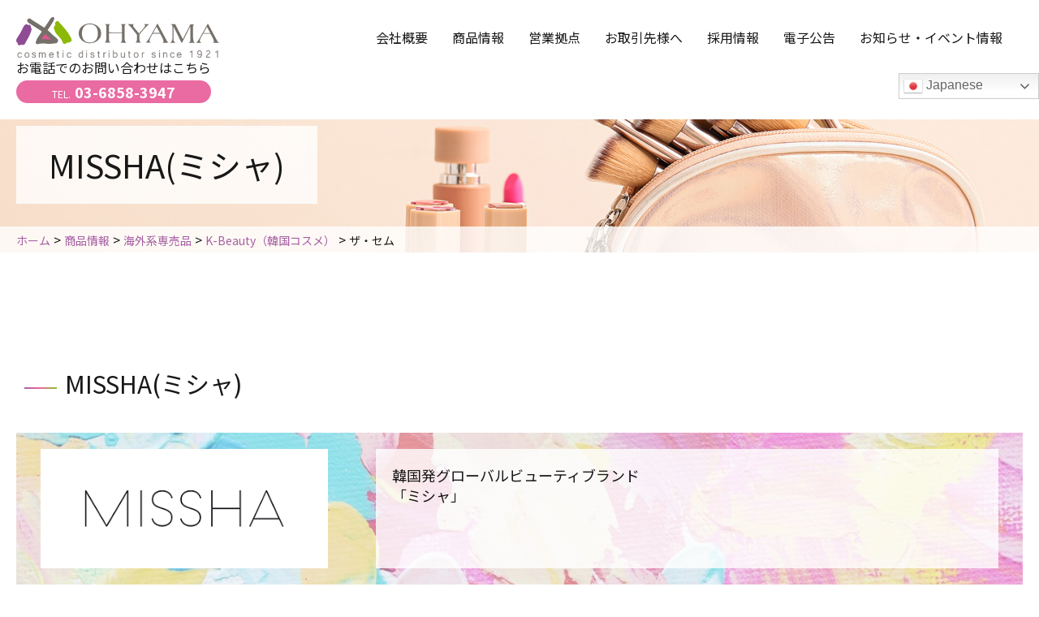

--- FILE ---
content_type: text/html; charset=UTF-8
request_url: https://www.ohyama.net/product/missha%E3%83%9F%E3%82%B7%E3%83%A3/
body_size: 10006
content:
<!DOCTYPE html>
<html dir="ltr" lang="ja" prefix="og: https://ogp.me/ns#">
<head>
<meta charset="UTF-8">
<!-- <meta name="viewport" content="width=device-width, user-scalable=yes, maximum-scale=1.0, minimum-scale=1.0"> -->
<meta name="viewport" content="width=device-width,initial-scale=1.0,minimum-scale=1.0,maximum-scale=2.0,user-scalable=yes">
<meta name="format-detection" content="telephone=no">

<link rel="icon" href="https://www.ohyama.net/wp-content/themes/mps-themeS/assets/images/common/favicon.ico">
<link rel="apple-touch-icon" href="https://www.ohyama.net/wp-content/themes/mps-themeS/assets/images/common/touchicon.png">

<!-- css -->
<link rel="preconnect" href="https://fonts.googleapis.com">
<link rel="preconnect" href="https://fonts.gstatic.com" crossorigin>
<link href="https://fonts.googleapis.com/css2?family=Noto+Sans+JP:wght@300;400;700&family=Roboto:wght@300;400;700&display=swap" rel="stylesheet">

<link rel="stylesheet" href="https://cdnjs.cloudflare.com/ajax/libs/font-awesome/6.1.2/css/all.min.css" integrity="sha512-1sCRPdkRXhBV2PBLUdRb4tMg1w2YPf37qatUFeS7zlBy7jJI8Lf4VHwWfZZfpXtYSLy85pkm9GaYVYMfw5BC1A==" crossorigin="anonymous" referrerpolicy="no-referrer" />
<link rel="stylesheet" href="https://cdnjs.cloudflare.com/ajax/libs/animate.css/4.1.1/animate.min.css"/>

<link rel="stylesheet" href="https://www.ohyama.net/wp-content/themes/mps-themeS/assets/js/slick/slick.css">
<link rel="stylesheet" href="https://www.ohyama.net/wp-content/themes/mps-themeS/assets/js/slick/slick-theme.css">

<link rel="stylesheet" href="https://www.ohyama.net/wp-content/themes/mps-themeS/assets/css/base.css?20260131015534">
<link rel="stylesheet" href="https://www.ohyama.net/wp-content/themes/mps-themeS/assets/css/common.css?20260131015534">
<link rel="stylesheet" href="https://www.ohyama.net/wp-content/themes/mps-themeS/assets/css/layout.css?20260131015534">
<link rel="stylesheet" href="https://www.ohyama.net/wp-content/themes/mps-themeS/assets/css/top.css?20260131015534">

<title>MISSHA(ミシャ) - 【OHYAMA】株式会社 大山 | cosmetic distributor since 1921</title>

		<!-- All in One SEO 4.9.3 - aioseo.com -->
	<meta name="robots" content="max-image-preview:large" />
	<link rel="canonical" href="https://www.ohyama.net/product/missha%e3%83%9f%e3%82%b7%e3%83%a3/" />
	<meta name="generator" content="All in One SEO (AIOSEO) 4.9.3" />
		<meta property="og:locale" content="ja_JP" />
		<meta property="og:site_name" content="【OHYAMA】株式会社 大山 | cosmetic distributor since 1921 - 株式会社大山はサポートしてくれる関連会社やお取引先との連携はいうまでもなく、流通網と情報システム、そして何より大切なマンパワーなど、必要とされる経営リソースも万全で、全方位から化粧品ビジネスを支援しています。" />
		<meta property="og:type" content="article" />
		<meta property="og:title" content="MISSHA(ミシャ) - 【OHYAMA】株式会社 大山 | cosmetic distributor since 1921" />
		<meta property="og:url" content="https://www.ohyama.net/product/missha%e3%83%9f%e3%82%b7%e3%83%a3/" />
		<meta property="article:published_time" content="2023-05-16T01:49:56+00:00" />
		<meta property="article:modified_time" content="2023-06-28T07:02:42+00:00" />
		<meta name="twitter:card" content="summary_large_image" />
		<meta name="twitter:title" content="MISSHA(ミシャ) - 【OHYAMA】株式会社 大山 | cosmetic distributor since 1921" />
		<script type="application/ld+json" class="aioseo-schema">
			{"@context":"https:\/\/schema.org","@graph":[{"@type":"BreadcrumbList","@id":"https:\/\/www.ohyama.net\/product\/missha%e3%83%9f%e3%82%b7%e3%83%a3\/#breadcrumblist","itemListElement":[{"@type":"ListItem","@id":"https:\/\/www.ohyama.net#listItem","position":1,"name":"\u30db\u30fc\u30e0","item":"https:\/\/www.ohyama.net","nextItem":{"@type":"ListItem","@id":"https:\/\/www.ohyama.net\/product_cat\/pcat-foreign\/#listItem","name":"\u6d77\u5916\u7cfb\u5c02\u58f2\u54c1"}},{"@type":"ListItem","@id":"https:\/\/www.ohyama.net\/product_cat\/pcat-foreign\/#listItem","position":2,"name":"\u6d77\u5916\u7cfb\u5c02\u58f2\u54c1","item":"https:\/\/www.ohyama.net\/product_cat\/pcat-foreign\/","nextItem":{"@type":"ListItem","@id":"https:\/\/www.ohyama.net\/product_cat\/pcat-foreign\/pcat-korea\/#listItem","name":"\u97d3\u56fd\u7cfb\u5c02\u58f2\u54c1"},"previousItem":{"@type":"ListItem","@id":"https:\/\/www.ohyama.net#listItem","name":"\u30db\u30fc\u30e0"}},{"@type":"ListItem","@id":"https:\/\/www.ohyama.net\/product_cat\/pcat-foreign\/pcat-korea\/#listItem","position":3,"name":"\u97d3\u56fd\u7cfb\u5c02\u58f2\u54c1","item":"https:\/\/www.ohyama.net\/product_cat\/pcat-foreign\/pcat-korea\/","nextItem":{"@type":"ListItem","@id":"https:\/\/www.ohyama.net\/product\/missha%e3%83%9f%e3%82%b7%e3%83%a3\/#listItem","name":"MISSHA(\u30df\u30b7\u30e3)"},"previousItem":{"@type":"ListItem","@id":"https:\/\/www.ohyama.net\/product_cat\/pcat-foreign\/#listItem","name":"\u6d77\u5916\u7cfb\u5c02\u58f2\u54c1"}},{"@type":"ListItem","@id":"https:\/\/www.ohyama.net\/product\/missha%e3%83%9f%e3%82%b7%e3%83%a3\/#listItem","position":4,"name":"MISSHA(\u30df\u30b7\u30e3)","previousItem":{"@type":"ListItem","@id":"https:\/\/www.ohyama.net\/product_cat\/pcat-foreign\/pcat-korea\/#listItem","name":"\u97d3\u56fd\u7cfb\u5c02\u58f2\u54c1"}}]},{"@type":"ItemPage","@id":"https:\/\/www.ohyama.net\/product\/missha%e3%83%9f%e3%82%b7%e3%83%a3\/#itempage","url":"https:\/\/www.ohyama.net\/product\/missha%e3%83%9f%e3%82%b7%e3%83%a3\/","name":"MISSHA(\u30df\u30b7\u30e3) - \u3010OHYAMA\u3011\u682a\u5f0f\u4f1a\u793e \u5927\u5c71 | cosmetic distributor since 1921","inLanguage":"ja","isPartOf":{"@id":"https:\/\/www.ohyama.net\/#website"},"breadcrumb":{"@id":"https:\/\/www.ohyama.net\/product\/missha%e3%83%9f%e3%82%b7%e3%83%a3\/#breadcrumblist"},"datePublished":"2023-05-16T10:49:56+09:00","dateModified":"2023-06-28T16:02:42+09:00"},{"@type":"Organization","@id":"https:\/\/www.ohyama.net\/#organization","name":"\u682a\u5f0f\u4f1a\u793e\u5927\u5c71","description":"\u682a\u5f0f\u4f1a\u793e\u5927\u5c71\u306f\u30b5\u30dd\u30fc\u30c8\u3057\u3066\u304f\u308c\u308b\u95a2\u9023\u4f1a\u793e\u3084\u304a\u53d6\u5f15\u5148\u3068\u306e\u9023\u643a\u306f\u3044\u3046\u307e\u3067\u3082\u306a\u304f\u3001\u6d41\u901a\u7db2\u3068\u60c5\u5831\u30b7\u30b9\u30c6\u30e0\u3001\u305d\u3057\u3066\u4f55\u3088\u308a\u5927\u5207\u306a\u30de\u30f3\u30d1\u30ef\u30fc\u306a\u3069\u3001\u5fc5\u8981\u3068\u3055\u308c\u308b\u7d4c\u55b6\u30ea\u30bd\u30fc\u30b9\u3082\u4e07\u5168\u3067\u3001\u5168\u65b9\u4f4d\u304b\u3089\u5316\u7ca7\u54c1\u30d3\u30b8\u30cd\u30b9\u3092\u652f\u63f4\u3057\u3066\u3044\u307e\u3059\u3002","url":"https:\/\/www.ohyama.net\/"},{"@type":"WebSite","@id":"https:\/\/www.ohyama.net\/#website","url":"https:\/\/www.ohyama.net\/","name":"\u682a\u5f0f\u4f1a\u793e\u5927\u5c71","description":"\u682a\u5f0f\u4f1a\u793e\u5927\u5c71\u306f\u30b5\u30dd\u30fc\u30c8\u3057\u3066\u304f\u308c\u308b\u95a2\u9023\u4f1a\u793e\u3084\u304a\u53d6\u5f15\u5148\u3068\u306e\u9023\u643a\u306f\u3044\u3046\u307e\u3067\u3082\u306a\u304f\u3001\u6d41\u901a\u7db2\u3068\u60c5\u5831\u30b7\u30b9\u30c6\u30e0\u3001\u305d\u3057\u3066\u4f55\u3088\u308a\u5927\u5207\u306a\u30de\u30f3\u30d1\u30ef\u30fc\u306a\u3069\u3001\u5fc5\u8981\u3068\u3055\u308c\u308b\u7d4c\u55b6\u30ea\u30bd\u30fc\u30b9\u3082\u4e07\u5168\u3067\u3001\u5168\u65b9\u4f4d\u304b\u3089\u5316\u7ca7\u54c1\u30d3\u30b8\u30cd\u30b9\u3092\u652f\u63f4\u3057\u3066\u3044\u307e\u3059\u3002","inLanguage":"ja","publisher":{"@id":"https:\/\/www.ohyama.net\/#organization"}}]}
		</script>
		<!-- All in One SEO -->

<link rel="alternate" title="oEmbed (JSON)" type="application/json+oembed" href="https://www.ohyama.net/wp-json/oembed/1.0/embed?url=https%3A%2F%2Fwww.ohyama.net%2Fproduct%2Fmissha%25e3%2583%259f%25e3%2582%25b7%25e3%2583%25a3%2F" />
<link rel="alternate" title="oEmbed (XML)" type="text/xml+oembed" href="https://www.ohyama.net/wp-json/oembed/1.0/embed?url=https%3A%2F%2Fwww.ohyama.net%2Fproduct%2Fmissha%25e3%2583%259f%25e3%2582%25b7%25e3%2583%25a3%2F&#038;format=xml" />
<style id='wp-img-auto-sizes-contain-inline-css' type='text/css'>
img:is([sizes=auto i],[sizes^="auto," i]){contain-intrinsic-size:3000px 1500px}
/*# sourceURL=wp-img-auto-sizes-contain-inline-css */
</style>
<style id='wp-block-library-inline-css' type='text/css'>
:root{--wp-block-synced-color:#7a00df;--wp-block-synced-color--rgb:122,0,223;--wp-bound-block-color:var(--wp-block-synced-color);--wp-editor-canvas-background:#ddd;--wp-admin-theme-color:#007cba;--wp-admin-theme-color--rgb:0,124,186;--wp-admin-theme-color-darker-10:#006ba1;--wp-admin-theme-color-darker-10--rgb:0,107,160.5;--wp-admin-theme-color-darker-20:#005a87;--wp-admin-theme-color-darker-20--rgb:0,90,135;--wp-admin-border-width-focus:2px}@media (min-resolution:192dpi){:root{--wp-admin-border-width-focus:1.5px}}.wp-element-button{cursor:pointer}:root .has-very-light-gray-background-color{background-color:#eee}:root .has-very-dark-gray-background-color{background-color:#313131}:root .has-very-light-gray-color{color:#eee}:root .has-very-dark-gray-color{color:#313131}:root .has-vivid-green-cyan-to-vivid-cyan-blue-gradient-background{background:linear-gradient(135deg,#00d084,#0693e3)}:root .has-purple-crush-gradient-background{background:linear-gradient(135deg,#34e2e4,#4721fb 50%,#ab1dfe)}:root .has-hazy-dawn-gradient-background{background:linear-gradient(135deg,#faaca8,#dad0ec)}:root .has-subdued-olive-gradient-background{background:linear-gradient(135deg,#fafae1,#67a671)}:root .has-atomic-cream-gradient-background{background:linear-gradient(135deg,#fdd79a,#004a59)}:root .has-nightshade-gradient-background{background:linear-gradient(135deg,#330968,#31cdcf)}:root .has-midnight-gradient-background{background:linear-gradient(135deg,#020381,#2874fc)}:root{--wp--preset--font-size--normal:16px;--wp--preset--font-size--huge:42px}.has-regular-font-size{font-size:1em}.has-larger-font-size{font-size:2.625em}.has-normal-font-size{font-size:var(--wp--preset--font-size--normal)}.has-huge-font-size{font-size:var(--wp--preset--font-size--huge)}.has-text-align-center{text-align:center}.has-text-align-left{text-align:left}.has-text-align-right{text-align:right}.has-fit-text{white-space:nowrap!important}#end-resizable-editor-section{display:none}.aligncenter{clear:both}.items-justified-left{justify-content:flex-start}.items-justified-center{justify-content:center}.items-justified-right{justify-content:flex-end}.items-justified-space-between{justify-content:space-between}.screen-reader-text{border:0;clip-path:inset(50%);height:1px;margin:-1px;overflow:hidden;padding:0;position:absolute;width:1px;word-wrap:normal!important}.screen-reader-text:focus{background-color:#ddd;clip-path:none;color:#444;display:block;font-size:1em;height:auto;left:5px;line-height:normal;padding:15px 23px 14px;text-decoration:none;top:5px;width:auto;z-index:100000}html :where(.has-border-color){border-style:solid}html :where([style*=border-top-color]){border-top-style:solid}html :where([style*=border-right-color]){border-right-style:solid}html :where([style*=border-bottom-color]){border-bottom-style:solid}html :where([style*=border-left-color]){border-left-style:solid}html :where([style*=border-width]){border-style:solid}html :where([style*=border-top-width]){border-top-style:solid}html :where([style*=border-right-width]){border-right-style:solid}html :where([style*=border-bottom-width]){border-bottom-style:solid}html :where([style*=border-left-width]){border-left-style:solid}html :where(img[class*=wp-image-]){height:auto;max-width:100%}:where(figure){margin:0 0 1em}html :where(.is-position-sticky){--wp-admin--admin-bar--position-offset:var(--wp-admin--admin-bar--height,0px)}@media screen and (max-width:600px){html :where(.is-position-sticky){--wp-admin--admin-bar--position-offset:0px}}

/*# sourceURL=wp-block-library-inline-css */
</style><style id='global-styles-inline-css' type='text/css'>
:root{--wp--preset--aspect-ratio--square: 1;--wp--preset--aspect-ratio--4-3: 4/3;--wp--preset--aspect-ratio--3-4: 3/4;--wp--preset--aspect-ratio--3-2: 3/2;--wp--preset--aspect-ratio--2-3: 2/3;--wp--preset--aspect-ratio--16-9: 16/9;--wp--preset--aspect-ratio--9-16: 9/16;--wp--preset--color--black: #000000;--wp--preset--color--cyan-bluish-gray: #abb8c3;--wp--preset--color--white: #ffffff;--wp--preset--color--pale-pink: #f78da7;--wp--preset--color--vivid-red: #cf2e2e;--wp--preset--color--luminous-vivid-orange: #ff6900;--wp--preset--color--luminous-vivid-amber: #fcb900;--wp--preset--color--light-green-cyan: #7bdcb5;--wp--preset--color--vivid-green-cyan: #00d084;--wp--preset--color--pale-cyan-blue: #8ed1fc;--wp--preset--color--vivid-cyan-blue: #0693e3;--wp--preset--color--vivid-purple: #9b51e0;--wp--preset--gradient--vivid-cyan-blue-to-vivid-purple: linear-gradient(135deg,rgb(6,147,227) 0%,rgb(155,81,224) 100%);--wp--preset--gradient--light-green-cyan-to-vivid-green-cyan: linear-gradient(135deg,rgb(122,220,180) 0%,rgb(0,208,130) 100%);--wp--preset--gradient--luminous-vivid-amber-to-luminous-vivid-orange: linear-gradient(135deg,rgb(252,185,0) 0%,rgb(255,105,0) 100%);--wp--preset--gradient--luminous-vivid-orange-to-vivid-red: linear-gradient(135deg,rgb(255,105,0) 0%,rgb(207,46,46) 100%);--wp--preset--gradient--very-light-gray-to-cyan-bluish-gray: linear-gradient(135deg,rgb(238,238,238) 0%,rgb(169,184,195) 100%);--wp--preset--gradient--cool-to-warm-spectrum: linear-gradient(135deg,rgb(74,234,220) 0%,rgb(151,120,209) 20%,rgb(207,42,186) 40%,rgb(238,44,130) 60%,rgb(251,105,98) 80%,rgb(254,248,76) 100%);--wp--preset--gradient--blush-light-purple: linear-gradient(135deg,rgb(255,206,236) 0%,rgb(152,150,240) 100%);--wp--preset--gradient--blush-bordeaux: linear-gradient(135deg,rgb(254,205,165) 0%,rgb(254,45,45) 50%,rgb(107,0,62) 100%);--wp--preset--gradient--luminous-dusk: linear-gradient(135deg,rgb(255,203,112) 0%,rgb(199,81,192) 50%,rgb(65,88,208) 100%);--wp--preset--gradient--pale-ocean: linear-gradient(135deg,rgb(255,245,203) 0%,rgb(182,227,212) 50%,rgb(51,167,181) 100%);--wp--preset--gradient--electric-grass: linear-gradient(135deg,rgb(202,248,128) 0%,rgb(113,206,126) 100%);--wp--preset--gradient--midnight: linear-gradient(135deg,rgb(2,3,129) 0%,rgb(40,116,252) 100%);--wp--preset--font-size--small: 13px;--wp--preset--font-size--medium: 20px;--wp--preset--font-size--large: 36px;--wp--preset--font-size--x-large: 42px;--wp--preset--spacing--20: 0.44rem;--wp--preset--spacing--30: 0.67rem;--wp--preset--spacing--40: 1rem;--wp--preset--spacing--50: 1.5rem;--wp--preset--spacing--60: 2.25rem;--wp--preset--spacing--70: 3.38rem;--wp--preset--spacing--80: 5.06rem;--wp--preset--shadow--natural: 6px 6px 9px rgba(0, 0, 0, 0.2);--wp--preset--shadow--deep: 12px 12px 50px rgba(0, 0, 0, 0.4);--wp--preset--shadow--sharp: 6px 6px 0px rgba(0, 0, 0, 0.2);--wp--preset--shadow--outlined: 6px 6px 0px -3px rgb(255, 255, 255), 6px 6px rgb(0, 0, 0);--wp--preset--shadow--crisp: 6px 6px 0px rgb(0, 0, 0);}:where(.is-layout-flex){gap: 0.5em;}:where(.is-layout-grid){gap: 0.5em;}body .is-layout-flex{display: flex;}.is-layout-flex{flex-wrap: wrap;align-items: center;}.is-layout-flex > :is(*, div){margin: 0;}body .is-layout-grid{display: grid;}.is-layout-grid > :is(*, div){margin: 0;}:where(.wp-block-columns.is-layout-flex){gap: 2em;}:where(.wp-block-columns.is-layout-grid){gap: 2em;}:where(.wp-block-post-template.is-layout-flex){gap: 1.25em;}:where(.wp-block-post-template.is-layout-grid){gap: 1.25em;}.has-black-color{color: var(--wp--preset--color--black) !important;}.has-cyan-bluish-gray-color{color: var(--wp--preset--color--cyan-bluish-gray) !important;}.has-white-color{color: var(--wp--preset--color--white) !important;}.has-pale-pink-color{color: var(--wp--preset--color--pale-pink) !important;}.has-vivid-red-color{color: var(--wp--preset--color--vivid-red) !important;}.has-luminous-vivid-orange-color{color: var(--wp--preset--color--luminous-vivid-orange) !important;}.has-luminous-vivid-amber-color{color: var(--wp--preset--color--luminous-vivid-amber) !important;}.has-light-green-cyan-color{color: var(--wp--preset--color--light-green-cyan) !important;}.has-vivid-green-cyan-color{color: var(--wp--preset--color--vivid-green-cyan) !important;}.has-pale-cyan-blue-color{color: var(--wp--preset--color--pale-cyan-blue) !important;}.has-vivid-cyan-blue-color{color: var(--wp--preset--color--vivid-cyan-blue) !important;}.has-vivid-purple-color{color: var(--wp--preset--color--vivid-purple) !important;}.has-black-background-color{background-color: var(--wp--preset--color--black) !important;}.has-cyan-bluish-gray-background-color{background-color: var(--wp--preset--color--cyan-bluish-gray) !important;}.has-white-background-color{background-color: var(--wp--preset--color--white) !important;}.has-pale-pink-background-color{background-color: var(--wp--preset--color--pale-pink) !important;}.has-vivid-red-background-color{background-color: var(--wp--preset--color--vivid-red) !important;}.has-luminous-vivid-orange-background-color{background-color: var(--wp--preset--color--luminous-vivid-orange) !important;}.has-luminous-vivid-amber-background-color{background-color: var(--wp--preset--color--luminous-vivid-amber) !important;}.has-light-green-cyan-background-color{background-color: var(--wp--preset--color--light-green-cyan) !important;}.has-vivid-green-cyan-background-color{background-color: var(--wp--preset--color--vivid-green-cyan) !important;}.has-pale-cyan-blue-background-color{background-color: var(--wp--preset--color--pale-cyan-blue) !important;}.has-vivid-cyan-blue-background-color{background-color: var(--wp--preset--color--vivid-cyan-blue) !important;}.has-vivid-purple-background-color{background-color: var(--wp--preset--color--vivid-purple) !important;}.has-black-border-color{border-color: var(--wp--preset--color--black) !important;}.has-cyan-bluish-gray-border-color{border-color: var(--wp--preset--color--cyan-bluish-gray) !important;}.has-white-border-color{border-color: var(--wp--preset--color--white) !important;}.has-pale-pink-border-color{border-color: var(--wp--preset--color--pale-pink) !important;}.has-vivid-red-border-color{border-color: var(--wp--preset--color--vivid-red) !important;}.has-luminous-vivid-orange-border-color{border-color: var(--wp--preset--color--luminous-vivid-orange) !important;}.has-luminous-vivid-amber-border-color{border-color: var(--wp--preset--color--luminous-vivid-amber) !important;}.has-light-green-cyan-border-color{border-color: var(--wp--preset--color--light-green-cyan) !important;}.has-vivid-green-cyan-border-color{border-color: var(--wp--preset--color--vivid-green-cyan) !important;}.has-pale-cyan-blue-border-color{border-color: var(--wp--preset--color--pale-cyan-blue) !important;}.has-vivid-cyan-blue-border-color{border-color: var(--wp--preset--color--vivid-cyan-blue) !important;}.has-vivid-purple-border-color{border-color: var(--wp--preset--color--vivid-purple) !important;}.has-vivid-cyan-blue-to-vivid-purple-gradient-background{background: var(--wp--preset--gradient--vivid-cyan-blue-to-vivid-purple) !important;}.has-light-green-cyan-to-vivid-green-cyan-gradient-background{background: var(--wp--preset--gradient--light-green-cyan-to-vivid-green-cyan) !important;}.has-luminous-vivid-amber-to-luminous-vivid-orange-gradient-background{background: var(--wp--preset--gradient--luminous-vivid-amber-to-luminous-vivid-orange) !important;}.has-luminous-vivid-orange-to-vivid-red-gradient-background{background: var(--wp--preset--gradient--luminous-vivid-orange-to-vivid-red) !important;}.has-very-light-gray-to-cyan-bluish-gray-gradient-background{background: var(--wp--preset--gradient--very-light-gray-to-cyan-bluish-gray) !important;}.has-cool-to-warm-spectrum-gradient-background{background: var(--wp--preset--gradient--cool-to-warm-spectrum) !important;}.has-blush-light-purple-gradient-background{background: var(--wp--preset--gradient--blush-light-purple) !important;}.has-blush-bordeaux-gradient-background{background: var(--wp--preset--gradient--blush-bordeaux) !important;}.has-luminous-dusk-gradient-background{background: var(--wp--preset--gradient--luminous-dusk) !important;}.has-pale-ocean-gradient-background{background: var(--wp--preset--gradient--pale-ocean) !important;}.has-electric-grass-gradient-background{background: var(--wp--preset--gradient--electric-grass) !important;}.has-midnight-gradient-background{background: var(--wp--preset--gradient--midnight) !important;}.has-small-font-size{font-size: var(--wp--preset--font-size--small) !important;}.has-medium-font-size{font-size: var(--wp--preset--font-size--medium) !important;}.has-large-font-size{font-size: var(--wp--preset--font-size--large) !important;}.has-x-large-font-size{font-size: var(--wp--preset--font-size--x-large) !important;}
/*# sourceURL=global-styles-inline-css */
</style>

<style id='classic-theme-styles-inline-css' type='text/css'>
/*! This file is auto-generated */
.wp-block-button__link{color:#fff;background-color:#32373c;border-radius:9999px;box-shadow:none;text-decoration:none;padding:calc(.667em + 2px) calc(1.333em + 2px);font-size:1.125em}.wp-block-file__button{background:#32373c;color:#fff;text-decoration:none}
/*# sourceURL=/wp-includes/css/classic-themes.min.css */
</style>
</head>

<body data-rsssl=1>

<header class="cmnhead ">

    <div class="inner2 flexbox2 pchead">
        <h1 class="headlogo">
            <a href="https://www.ohyama.net?home" rel="home">
                            <img src="https://www.ohyama.net/wp-content/themes/mps-themeS/assets/images/common/logo.svg" alt="MISSHA(ミシャ) 【OHYAMA】株式会社 大山 | cosmetic distributor since 1921">
                        </a>
        </h1>
        <nav id="mainnav" class="cmnnav">
            <ul class="flexbox2">
                <li class=" haschild haschild1">
                    <a class="haschildlink haschildlink1">会社概要</a>
                    <div class="megamenu megamenu1">
                        <h3 class="megattl">会社概要</h3>
                        <div class="flexbox2">
                            <div class="megalink">
                                <a href="https://www.ohyama.net/company/" class="">
                                    <div class="megaimg">
                                        <img src="https://www.ohyama.net/wp-content/themes/mps-themeS/assets/images/head/hmenu1.jpg" alt="会社概要">
                                    </div>
                                    <p class="megasubttl"><i class="fas fa-chevron-circle-right"></i> 会社概要</p>
                                </a>
                            </div>
                            <div class="megalink">
                                <a href="https://www.ohyama.net/company/sales-trends/" class="">
                                    <div class="megaimg">
                                        <img src="https://www.ohyama.net/wp-content/themes/mps-themeS/assets/images/head/hmenu2.jpg" alt="売上推移">
                                    </div>
                                    <p class="megasubttl"><i class="fas fa-chevron-circle-right"></i> 売上推移</p>
                                </a>
                            </div>
                            <div class="megalink">
                                <a href="https://www.ohyama.net/company/value-added-distribution/" class="">
                                    <div class="megaimg">
                                        <img src="https://www.ohyama.net/wp-content/themes/mps-themeS/assets/images/head/hmenu3.jpg" alt="付加価値流通">
                                    </div>
                                    <p class="megasubttl"><i class="fas fa-chevron-circle-right"></i> 付加価値流通</p>
                                </a>
                            </div>
                            <div class="megalink">
                                <a href="https://www.ohyama.net/company/advantage/" class="">
                                    <div class="megaimg">
                                        <img src="https://www.ohyama.net/wp-content/themes/mps-themeS/assets/images/head/hmenu4.jpg" alt="大山の強み">
                                    </div>
                                    <p class="megasubttl"><i class="fas fa-chevron-circle-right"></i> 大山の強み</p>
                                </a>
                            </div>
                        </div>
                    </div>
                </li>
                <li class=" haschild haschild2">
                    <a class="haschildlink haschildlink1">商品情報</a>
                    <div class="megamenu megamenu1">
                        <h3 class="megattl"><a href="https://www.ohyama.net/product-info/"><i class="fas fa-chevron-circle-right"></i>商品情報</a></h3>
                        <div class="flexbox2">
                            <div class="megalink">
                                <a href="https://www.ohyama.net/product-info/original-product/" class="">
                                    <div class="megaimg">
                                        <img src="https://www.ohyama.net/wp-content/themes/mps-themeS/assets/images/head/hmenu5.jpg" alt="大山オリジナル商品">
                                    </div>
                                    <p class="megasubttl"><i class="fas fa-chevron-circle-right"></i> 大山オリジナル商品</p>
                                </a>
                            </div>
                            <div class="megalink">
                                <a href="https://www.ohyama.net/product-info/long-seller/" class="">
                                    <div class="megaimg">
                                        <img src="https://www.ohyama.net/wp-content/themes/mps-themeS/assets/images/head/hmenu6.jpg" alt="ロングセラー">
                                    </div>
                                    <p class="megasubttl"><i class="fas fa-chevron-circle-right"></i> ロングセラー</p>
                                </a>
                            </div>
                            <div class="megalink">
                                <a href="https://www.ohyama.net/product-info/domestic-pb-products/" class="">
                                    <div class="megaimg">
                                        <img src="https://www.ohyama.net/wp-content/themes/mps-themeS/assets/images/head/hmenu7.jpg" alt="国内系PB品">
                                    </div>
                                    <p class="megasubttl"><i class="fas fa-chevron-circle-right"></i> 国内系PB品</p>
                                </a>
                            </div>
                            <div class="megalink">
                                <a href="https://www.ohyama.net/product-info/foreign-monopoly-goods/" class="">
                                    <div class="megaimg">
                                        <img src="https://www.ohyama.net/wp-content/themes/mps-themeS/assets/images/head/hmenu8.jpg" alt="海外系専売品">
                                    </div>
                                    <p class="megasubttl"><i class="fas fa-chevron-circle-right"></i> 海外系専売品</p>
                                </a>
                            </div>
                        </div>
                    </div>
                </li>
                <li class=" haschild haschild3">
                    <a class="haschildlink haschildlink2">営業拠点</a>
                    <div class="megamenu megamenu3">
                        <h3 class="megattl">営業拠点</h3>
                        <div class="flexbox2">
                            <div class="megaimg">
                                <img src="https://www.ohyama.net/wp-content/themes/mps-themeS/assets/images/head/hmenu9.jpg" alt="営業拠点">
                            </div>
                            <div class="megalink">
                                <a href="https://www.ohyama.net/sales-offices/" class="">
                                    <p class="megasubttl"><i class="fas fa-chevron-circle-right"></i> 営業拠点一覧・フロアガイド</p>
                                </a>
                                <a href="https://www.ohyama.net/sales-offices/tokyo-office-showroom/" class="">
                                    <p class="megasubttl"><i class="fas fa-chevron-circle-right"></i> 東京本社・ショールーム</p>
                                </a>
                                <a href="https://www.ohyama.net/sales-offices/branches-and-sales-offices/" class="">
                                    <p class="megasubttl"><i class="fas fa-chevron-circle-right"></i> 支店・営業所</p>
                                </a>
                                <a href="https://www.ohyama.net/sales-offices/affiliated-company/" class="">
                                    <p class="megasubttl"><i class="fas fa-chevron-circle-right"></i> 関連会社</p>
                                </a>
                                <a href="https://www.ohyama.net/sales-offices/overseas-offices/" class="">
                                    <p class="megasubttl"><i class="fas fa-chevron-circle-right"></i> 海外オフィス</p>
                                </a>
                            </div>
                        </div>
                    </div>
                </li>
                <li class=""><a href="https://www.ohyama.net/company/for-business-partners/"><span>お取引先様へ</span></a></li>
                <li class=""><a href="https://www.ohyama.net/recruit/"><span>採用情報</span></a></li>
                <li class=""><a href="https://www.ohyama.net/electronic-public-notice/"><span>電子公告</span></a></li>
                <li class=""><a href="https://www.ohyama.net/infomation/"><span>お知らせ・イベント情報</span></a></li>
            </ul>
        </nav>
        <div class="headtel">
            <p>お電話でのお問い合わせはこちら</p>
            <a href="tel:03-6858-3947"><span>TEL.</span>03-6858-3947</a>
        </div>
    </div>

    <div class="spheadlinkbox">
        <div class="spbtn"><span></span><span></span><span></span></div>
        <div class="spheadlink">
            <ul>
                <li class="">
                    <a href="https://www.ohyama.net/?home"><i class="fas fa-chevron-circle-right"></i> HOME</a>
                </li>
                <li class="sphaschild  ">
                    <span>会社概要</span>
                    <div class="spchildlinks flexbox1">
                        <a href="https://www.ohyama.net/company/"><i class="fas fa-chevron-circle-right"></i> 会社概要</a>
                        <a href="https://www.ohyama.net/company/sales-trends/"><i class="fas fa-chevron-circle-right"></i> 売上推移</a>
                        <a href="https://www.ohyama.net/company/value-added-distribution/"><i class="fas fa-chevron-circle-right"></i> 付加価値流通</a>
                        <a href="https://www.ohyama.net/company/advantage/"><i class="fas fa-chevron-circle-right"></i> 大山の強み</a>
                    </div>
                </li>
                <li class="sphaschild  ">
                    <span>商品情報</span>
                    <div class="spchildlinks flexbox1">
                        <a href="https://www.ohyama.net/product-info/"><i class="fas fa-chevron-circle-right"></i> 商品情報</a>
                        <a href="https://www.ohyama.net/product-info/original-product/"><i class="fas fa-chevron-circle-right"></i> 大山オリジナル商品</a>
                        <a href="https://www.ohyama.net/product-info/long-seller/"><i class="fas fa-chevron-circle-right"></i> ロングセラー</a>
                        <a href="https://www.ohyama.net/product-info/domestic-pb-products/"><i class="fas fa-chevron-circle-right"></i> 国内系PB品</a>
                        <a href="https://www.ohyama.net/product-info/foreign-monopoly-goods/"><i class="fas fa-chevron-circle-right"></i> 海外系専売品</a>
                    </div>
                </li>
                <li class="sphaschild  ">
                    <span>営業拠点</span>
                    <div class="spchildlinks flexbox1">
                        <a href="https://www.ohyama.net/sales-offices/"><i class="fas fa-chevron-circle-right"></i> 営業拠点一覧・フロアガイド</a>
                        <a href="https://www.ohyama.net/sales-offices/tokyo-office-showroom/"><i class="fas fa-chevron-circle-right"></i> 東京本社・ショールーム</a>
                        <a href="https://www.ohyama.net/sales-offices/branches-and-sales-offices/"><i class="fas fa-chevron-circle-right"></i> 支店・営業所</a>
                        <a href="https://www.ohyama.net/sales-offices/affiliated-company/"><i class="fas fa-chevron-circle-right"></i> 関連会社</a>
                        <a href="https://www.ohyama.net/sales-offices/overseas-offices/"><i class="fas fa-chevron-circle-right"></i> 海外オフィス</a>
                    </div>
                </li>
                <li class=" ">
                    <a href="https://www.ohyama.net/company/for-business-partners/"><i class="fas fa-chevron-circle-right"></i> お取引先様へ</a>
                </li>
                <li class=" ">
                    <a href="https://www.ohyama.net/electronic-public-notice/"><i class="fas fa-chevron-circle-right"></i> 電子公告</a>
                </li>
                <li class=" ">
                    <a href="https://www.ohyama.net/recruit/"><i class="fas fa-chevron-circle-right"></i> 採用情報</a>
                </li>
                <li class=" ">
                    <a href="https://www.ohyama.net/infomation/"><i class="fas fa-chevron-circle-right"></i> お知らせ・イベント情報</a>
                </li>
            </ul>
            <div class="spheadtel">
                <p>お電話でのお問い合わせはこちら</p>
                <a href="tel:03-6858-3947"><span>TEL.</span>03-6858-3947</a>
            </div>
        </div>
    </div>
    <div class="translatebox">
        <div class="gtranslate_wrapper" id="gt-wrapper-84056336"></div>    </div>

</header>
<div class="pagehead">
    <div class="pagehead-bg" style="background-image: url(https://www.ohyama.net/wp-content/themes/mps-themeS/assets/images/head/headbg7.jpg);">
      <div class="inner1">
      <div class="pagehead-ttl">
                  <h2 class="ttl">MISSHA(ミシャ)</h2>
              </div>
    </div>
  </div>

  <div class="cmn-breadcrumb">
          <div class="inner1" typeof="BreadcrumbList" vocab="https://schema.org/">
          <!-- Breadcrumb NavXT 7.1.0 -->
        <span property="itemListElement" typeof="ListItem"><a property="item" typeof="WebPage" title="Go to 株式会社大山." href="https://www.ohyama.net" class="home"><span property="name">ホーム</span></a><meta property="position" content="1"></span> &gt; <span property="itemListElement" typeof="ListItem"><a property="item" typeof="WebPage" title="Go to the 商品情報" href="https://www.ohyama.net/product-info/" class="taxonomy product_cat"><span property="name">商品情報</span></a><meta property="position" content="2"></span> &gt; <span property="itemListElement" typeof="ListItem"><a property="item" typeof="WebPage" title="Go to the 海外系専売品 商品情報カテゴリー archives." href="https://www.ohyama.net/product-info/foreign-monopoly-goods/" class="taxonomy product_cat"><span property="name">海外系専売品</span></a><meta property="position" content="2"></span> &gt; <span property="itemListElement" typeof="ListItem"><a property="item" typeof="WebPage" title="Go to the K-Beauty（韓国コスメ）" href="https://www.ohyama.net/k-beauty%ef%bc%88%e9%9f%93%e5%9b%bd%e3%82%b3%e3%82%b9%e3%83%a1%ef%bc%89/" class="taxonomy product_cat"><span property="name">K-Beauty（韓国コスメ）</span></a><meta property="position" content="3"></span> &gt; <span property="itemListElement" typeof="ListItem"><span property="name" class="post post-product current-item">ザ・セム</span><meta property="url" content="https://www.ohyama.net/missha%e3%83%9f%e3%82%b7%e3%83%a3/"><meta property="position" content="4"></span>
      </div>
      </div>
</div>


<main class="cmn-main">
  
  <section class="sec-product-single sec-pcat-korea pagesec pagesec1">
    <div class="inner1">
      <div class="ttl2">
        <h2 class=" wow animate__animated animate__fadeIn" data-wow-duration="1.5s"><span></span>MISSHA(ミシャ)</h2>
      </div>
      <div class="inbox flexbox3">
        <div class="fimgbox wow animate__animated animate__fadeIn" data-wow-duration="1.5s">
          <img src="https://www.ohyama.net/wp-content/uploads/2023/05/logo_missha.png" alt="">
        </div>
        <div class="ftxtbox">
          韓国発グローバルビューティブランド<br />
「ミシャ」        </div>
      </div>
    </div>
  </section>

      <section class="sec-product-single sec-pcat-korea pagesec pagesec2">
      <div class="inner1">
                <div class="ttl2">
          <h2 class=" wow animate__animated animate__fadeIn" data-wow-duration="1.5s"><span></span>ブランドについて</h2>
        </div>
                          <div class="inbox">
            低価格で高品質な化粧品を幅広い消費者に届けることを理念としブランドスタート          </div>
                      </div>
    </section>
    
  
</main>

<footer>
    <div class="fotbox">
        <div class="inner1">
            <div class="flexbox3">
                <div class="fbox fbox1">
                    <div class="fotlogo">
                        <img src="https://www.ohyama.net/wp-content/themes/mps-themeS/assets/images/common/logo.svg" alt="">
                    </div>
                    <div class="fotadd">
                        <p>
                            〒103-8466<br>
                            東京都中央区日本橋浜町1-9-12<br>
                            日本橋プラヤビル６階
                        </p>
                    </div>
                    <div class="fottel">
                        <dl class="flexbox4">
                            <dt>電話：</dt>
                            <dd><a href="tel:03-6858-3947">03-6858-3947（代表）</a></dd>
                        </dl>
                        <dl class="flexbox4">
                            <dt>FAX：</dt>
                            <dd>03-6858-3942</dd>
                        </dl>
                    </div>
                    <div class="fotmap">
                        <iframe src="https://www.google.com/maps/embed?pb=!1m18!1m12!1m3!1d2647.2973053321707!2d139.78632139063023!3d35.6909454856656!2m3!1f0!2f0!3f0!3m2!1i1024!2i768!4f13.1!3m3!1m2!1s0x6018894c03cd1895%3A0x65d0d3d32dbc18b7!2z44CSMTAzLTAwMDcg5p2x5Lqs6YO95Lit5aSu5Yy65pel5pys5qmL5rWc55S677yR5LiB55uu77yZ4oiS77yR77ySIOaXpeacrOapi-ODl-ODqeODpOODk-ODqyDvvJbpmo4!5e0!3m2!1sja!2sjp!4v1674785450691!5m2!1sja!2sjp" width="100%" height="450" style="border:0;" allowfullscreen="" loading="lazy" referrerpolicy="no-referrer-when-downgrade"></iframe>
                    </div>
                </div>
                <div class="fbox fbox2">
                    <div class="inbox flexbox3">
                        <div class="flinkbox flinkbox">
                            <div class="flink">
                                <p><a href="https://www.ohyama.net/">ホーム</a></p>
                            </div>
                            <div class="flink">
                                <p><a href="https://www.ohyama.net/company/">会社概要</a></p>
                                <ul>
                                    <li><a href="https://www.ohyama.net/company/sales-trends/">売上推移</a></li>
                                    <li><a href="https://www.ohyama.net/company/value-added-distribution/">付加価値流通</a></li>
                                    <li><a href="https://www.ohyama.net/company/advantage/">大山の強み</a></li>
                                    <li><a href="https://www.ohyama.net/company/history/">歴史と沿革</a></li>
                                    <li><a href="https://www.ohyama.net/company/future/">今後の展望</a></li>
                                    <li><a href="https://www.ohyama.net/company/access/">アクセス</a></li>
                                </ul>
                            </div>
                            <div class="flink">
                                <p><a href="https://www.ohyama.net/product-info/">商品情報</a></p>
                                <ul>
                                    <li><a href="https://www.ohyama.net/product-info/original-product/">大山オリジナル商品</a></li>
                                    <li><a href="https://www.ohyama.net/product-info/long-seller/">ロングセラー</a></li>
                                    <li><a href="https://www.ohyama.net/product-info/domestic-pb-products/">国内系PB品</a></li>
                                    <li><a href="https://www.ohyama.net/product-info/foreign-monopoly-goods/">海外系専売品</a></li>
                                </ul>
                            </div>
                        </div>
                        <div class="flinkbox flinkbox2">
                            <div class="flink">
                                <p><a href="https://www.ohyama.net/sales-offices/">営業拠点</a></p>
                                <ul>
                                    <li><a href="https://www.ohyama.net/sales-offices/tokyo-office-showroom/">東京本社・ショールーム</a></li>
                                    <li><a href="https://www.ohyama.net/sales-offices/branches-and-sales-offices/">支店・営業所</a></li>
                                    <li><a href="https://www.ohyama.net/sales-offices/affiliated-company/">関連会社</a></li>
                                    <li><a href="https://www.ohyama.net/sales-offices/overseas-offices/">海外オフィス</a></li>
                                </ul>
                            </div>
                            <div class="flink">
                                <p><a href="https://www.ohyama.net/company/for-business-partners/">お取引先様へ</a></p>
                                <ul>
                                    <li><a href="https://www.ohyama.net/company/for-retailers/">小売業様へ</a></li>
                                    <li><a href="https://www.ohyama.net/company/for-manufacturers/">メーカー様へ</a></li>
                                    <li><a href="https://www.ohyama.net/company/for-companies-wishing-to-do-business-with-us/">新規取引希望の企業様へ</a></li>
                                </ul>
                            </div>
                            <div class="flink">
                                <p><a href="https://www.ohyama.net/recruit/">採用情報</a></p>
                                <ul>
                                    <li><a href="https://www.ohyama.net/infomation/">お知らせ/イベント情報</a></li>
                                    <li><a href="https://www.ohyama.net/privacy-policy/">プライバシーポリシー</a></li>
                                    <li><a href="https://www.ohyama.net/sitemap/">サイトマップ</a></li>
                                </ul>
                            </div>
                        </div>
                    </div>
                    <div class="inbox flexbox5">
                        <div class="flinkbox">
                            <a href="https://beauty-net.co.jp/jp/" target="_brank" rel="noopener noreferrer"><img src="https://www.ohyama.net/wp-content/themes/mps-themeS/assets/images/common/fotlink1.png" alt="Beauty-Net リンク"></a>
                        </div>
                        <div class="flinkbox">
                            <a href="https://www.ici-cosme.net/" target="_brank" rel="noopener noreferrer"><img src="https://www.ohyama.net/wp-content/themes/mps-themeS/assets/images/common/fotlink2.png" alt="ICI COSME STORE リンク"></a>
                        </div>
                    </div>
                </div>
            </div>
        </div>
    </div>
    <div class="fotcopy">
        <p>Copyright &copy; 2026 OHYAMA Company, Ltd. All rights reserved.</p>
    </div>
</footer>

<!-- js -->
<script src="https://cdnjs.cloudflare.com/ajax/libs/jquery/3.6.0/jquery.min.js" integrity="sha512-894YE6QWD5I59HgZOGReFYm4dnWc1Qt5NtvYSaNcOP+u1T9qYdvdihz0PPSiiqn/+/3e7Jo4EaG7TubfWGUrMQ==" crossorigin="anonymous" referrerpolicy="no-referrer"></script>
<script src="https://cdnjs.cloudflare.com/ajax/libs/wow/1.1.2/wow.min.js"></script>
<script type="text/javascript" src="https://www.ohyama.net/wp-content/themes/mps-themeS/assets/js/slick/slick.min.js"></script>
<script src="https://www.ohyama.net/wp-content/themes/mps-themeS/assets/js/script.js?20260131015534"></script>

<script>
    new WOW().init();
</script>

<script type="speculationrules">
{"prefetch":[{"source":"document","where":{"and":[{"href_matches":"/*"},{"not":{"href_matches":["/wp-*.php","/wp-admin/*","/wp-content/uploads/*","/wp-content/*","/wp-content/plugins/*","/wp-content/themes/mps-themeS/*","/*\\?(.+)"]}},{"not":{"selector_matches":"a[rel~=\"nofollow\"]"}},{"not":{"selector_matches":".no-prefetch, .no-prefetch a"}}]},"eagerness":"conservative"}]}
</script>
<script type="text/javascript" id="gt_widget_script_84056336-js-before">
/* <![CDATA[ */
window.gtranslateSettings = /* document.write */ window.gtranslateSettings || {};window.gtranslateSettings['84056336'] = {"default_language":"ja","languages":["zh-CN","en","ja","ko","th"],"url_structure":"none","flag_style":"3d","flag_size":24,"wrapper_selector":"#gt-wrapper-84056336","alt_flags":[],"switcher_open_direction":"top","switcher_horizontal_position":"inline","switcher_text_color":"#666","switcher_arrow_color":"#666","switcher_border_color":"#ccc","switcher_background_color":"#fff","switcher_background_shadow_color":"#efefef","switcher_background_hover_color":"#fff","dropdown_text_color":"#000","dropdown_hover_color":"#fff","dropdown_background_color":"#eee","flags_location":"\/wp-content\/plugins\/gtranslate\/flags\/"};
//# sourceURL=gt_widget_script_84056336-js-before
/* ]]> */
</script><script src="https://www.ohyama.net/wp-content/plugins/gtranslate/js/dwf.js?ver=d3ad53c1836dc336cc896abb37447345" data-no-optimize="1" data-no-minify="1" data-gt-orig-url="/product/missha%E3%83%9F%E3%82%B7%E3%83%A3/" data-gt-orig-domain="www.ohyama.net" data-gt-widget-id="84056336" defer></script></body>
</html>

--- FILE ---
content_type: text/css
request_url: https://www.ohyama.net/wp-content/themes/mps-themeS/assets/css/common.css?20260131015534
body_size: 2788
content:
@charset "UTF-8";

/******************************
  common
******************************/
.font1{
  font-family: Calibri, 'Roboto', sans-serif;
}
.inbox{
  margin: 2rem 0;
}
.imgbox{
  text-align: center;
}
.txtbox p {
  line-height: 1.6;
  margin-bottom: 2rem;
}
.anchor{
  padding-top: 98px;
  margin-top: -98px;
}
.pager{
  display: flex;
  justify-content: center;
}
.pager a{
  font-size: 1.4rem;
  margin: 1rem;
  padding: 1rem;
  text-decoration: underline;
  transition: .5s;
}
.pager a:hover{
  color: #A660A4;
  opacity: 1;
}
.pagination{
  text-align: center;
}
.page-numbers,
.page-numbers.current{
  display: inline-block;
  background: #FBFBFB;
  border-radius: 38px;
  height: 38px;
  line-height: 38px;
  margin: .5rem;
  min-width: 38px;
  transition: .5s;
}
.page-numbers:hover,
.page-numbers.current{
  background: #fff;
  border: 1px solid #A660A4;
  opacity: 1;
}
.prev.page-numbers,
.next.page-numbers{
  background: #fff;
  border: none !important;
  font-size: 1.4rem;
  margin: 1rem;
  padding: 1rem;
  text-decoration: underline;
  transition: .5s;
}

/******************************
  inner
******************************/
.inner1,
.inner2,
.inner3{
  margin: 0 auto;
  max-width: 1294px;
  padding: 0 2rem;
  height: 100%;
  position: relative;
}
.inner2{
  max-width: 1960px;
}
.inner3{
  max-width: 1334px;
}
@media only screen and (max-width: 1180px) {
  .inner1,
  .inner2,
  .inner3{
    padding: 0 4rem;
  }
}
@media only screen and (max-width: 1024px) {
    
}
@media only screen and (max-width: 820px) {
    
}
@media only screen and (max-width: 768px) {
    
}
@media only screen and (max-width: 767px) {
    
}

/******************************
  flex
******************************/
.flexbox1{
  display: flex;
  flex-wrap: wrap;
}
.flexbox2{
  display: flex;
  flex-wrap: wrap;
  align-items: center;
}
.flexbox3{
  display: flex;
  flex-wrap: wrap;
  justify-content: space-between;
}
.flexbox4{
  display: flex;
  align-items: flex-start;
}
.flexbox5{
  display: flex;
  flex-wrap: wrap;
  align-items: center;
  justify-content: space-between;
}
.flexbox6{
  display: flex;
  flex-wrap: wrap;
  justify-content: space-around;
}
.flexbox7{
  display: flex;
  flex-wrap: wrap;
  justify-content: space-around;
  align-items: center;
}
.flexbox8{
  display: flex;
  align-items: center;
}

.flex{
  display: flex;
}

.fimgbox,
.ftxtbox,
.fbox{
  width: 48%;
}
.fimgbox{
  text-align: center;
}

/******************************
  ttl
******************************/
.ttl1{
  margin-bottom: 4rem;
  padding-bottom: 4rem;
  text-align: center;
}
.ttl1 h2{
  display: inline-block;
  font-size: 3rem;
  position: relative;
}
.ttl1 h2::before{
  content: "";
  background: linear-gradient(90deg, #A660A4, #EA6AA2 50%, #8EC41E);
  height: 2px;
  position: absolute;
  bottom: -1rem;
  left: 50%;
  transform: translateX(-50%);
  width: 100px;
}
.ttl2{
  margin: 0 0 2rem 6rem;
  padding: 0 0 2rem;
}
.ttl2 h2{
  font-size: 3rem;
}
.ttl2 h2 span{
  position: relative;
}
.ttl2 h2 span::before{
  content: "";
  background: linear-gradient(90deg, #A660A4, #EA6AA2 50%, #8EC41E);
  height: 2px;
  position: absolute;
  top: 50%;
  left: -5rem;
  transform: translateY(-50%);
  width: 4rem;
}
@media only screen and (max-width: 1180px) {
    
}
@media only screen and (max-width: 1024px) {
    
}
@media only screen and (max-width: 820px) {
    
}
@media only screen and (max-width: 768px) {
  .ttl1 h2,
  .ttl2 h2{
    font-size: 2.6rem;
  }
}
@media only screen and (max-width: 767px) {
  .ttl1 h2{
    font-size: 2rem;
  }
  .ttl2 h2{
    font-size: 1.8rem;
    font-weight: bold;
  }
  .ttl2{
    margin: 0 0 2rem 2rem;
  }
  .ttl2 h2 span::before{
    left: -4rem;
    width: 3rem;
  }
}

/******************************
  btn
******************************/
.morebtn{
  margin: 1rem auto 0;
}
.morebtn a{
  background: #A660A4;
  border-radius: 50px;
  color: #fff;
  display: inline-block;
  font-weight: bold;
  padding: .5rem 2rem ;
  text-align: center;
  transition: .5s;
}
.morebtn2 a{
  background: #A660A4;
  border-radius: 5px;
  color: #fff;
  display: inline-block;
  font-weight: bold;
  padding: .5rem 2rem ;
  text-align: center;
}
.morebtn a:hover,
.morebtn2 a:hover{
  background: #EA6AA2;
  opacity: 1;
}
.morebtn3{
  margin: 2rem auto 0;
  padding-top: 2rem;
  text-align: center;
}
.morebtn3 a{
  color: #fff;
  display: inline-block;
  font-weight: bold;
  padding: 1.5rem .5rem ;
  position: relative;
  text-align: center;
  transition: .5s;
}
.morebtn3 a span{
  border: 1px solid #fff;
  padding: 1rem 2rem;
} 
.morebtn3 a:hover{
  opacity: 1;
}
.morebtn3 a:before{
  content:"";
  width:100%;
  height:100%;
  position:absolute;
  z-index:-1;
  left:0;
  top: 0;
  transition: 1s;
  background: linear-gradient(90deg, #A660A4 , #EA6AA2);
}
.morebtn3 a:after{
  content:"";
  width:100%;
  height:100%;
  position:absolute;
  z-index:-2;
  left:0;
  top: 0;
  background: linear-gradient(90deg, #EA6AA2 , #A660A4);
}
.morebtn3 a:hover:before{
  opacity:0;
}

/******************************
  tbl 
******************************/
.tbl1{
  margin: 0 auto;
  max-width: 1000px;
}
.tbl1 dl{
  border-top: 1px solid #76706A;
  padding: 2rem 0;
}
.tbl1 dl:last-of-type{
  border-bottom: 1px solid #76706A;
}
.tbl1 dt{
  font-weight: bold;
  padding: 0 2rem;
  width: 20%;
}
.tbl2 dl:not(:first-of-type) dd{
  border-top: 1px solid #76706A;
}
.tbl2 dl:not(:first-of-type) dt{
  border-top: 1px solid #fff;
}
.tbl2 dt{
  background: #A660A4;
  color: #fff;
  display: flex;
  align-items: center;
  font-weight: bold;
  padding: 2rem;
  width: 20%;
}
.tbl2 dd{
  background: #fff;
  line-height: 1.6;
  padding: 2rem;
  width: 80%;
}
@media only screen and (max-width: 767px) {
    .tbl1 dl{
      flex-wrap: wrap;
    }
    .tbl1 dt,
    .tbl1 dd,
    .tbl2 dt,
    .tbl2 dd{
      width: 100%;
    }
    .tbl1 dt{
      padding: 1rem 0;
    }
    .tbl2 dt,
    .tbl2 dd{
      padding: 1rem;
    }
}

/******************************
  header
******************************/
.cmnhead{
  background: #fff;
  top: 0;
  left: 0;
  padding: 2rem 0;
  position: fixed;
  width: 100%;
  z-index: 100;
}
.cmnhead .inner2{
  padding: 0 2rem;
}
.headlogo{
  max-width: 250px;
  text-align: center;
}
.headlogo a{
  display: block;
}
.cmnnav{
  margin: 0 1rem 0 auto;
}

.cmnnav ul li {
  text-align: center;
}
.cmnnav ul li a{
  display: block;
  /* padding: 2rem 0; */
  /* padding: 1.5rem .5rem; */
  padding: 1.5rem 1.5rem;
  position: relative;
  z-index: 3;
}
.cmnnav ul li a:before {
  content: "";
  background: #A660A4;
  display: none;
  position: absolute;
  bottom: 0;
  left: 0;
  height: 3px;
  width: 100%;
}
.cmnnav ul li i{
  color: #A660A4;
}
.cmnnav ul li .megamenu3 a:before{
  content: none;
}
.cmnnav ul li .megamenu3 a.nowpage,
.cmnnav ul li .megamenu3 a:hover{
  color: #A660A4;
}
.cmnnav ul li.nowpage a:before,
.cmnnav ul li a:hover:before {
  display: block;
}

.cmnnav ul li.haschild:hover .megamenu{
  visibility: visible;
}
.megamenu{
  border-radius: 11px;
  position: absolute;
  top: 80px;
  right: 50%;
  transform: translateX(50%);
  max-width: 840px;
  width: 100%;
  height: auto;
  padding: 2rem 4rem 3rem;
  background: #fff;
  visibility: hidden;
  box-shadow: 0px 0px 10px 0px rgb(0 0 0 / 30%);
  z-index: 1;
}
.megamenu2{
  /* max-width: 555px; */
  max-width: 598.5px;
}
.megamenu3{
  max-width: 600px;
}
.megamenu::before{
  content: "";
  position: absolute;
  top: -25px;
  left: 0;
  height: 90px;
  width: 100%;
}
.megattl,
.megattl a{
  font-size: 2.5rem;
  font-weight: bold;
  margin-bottom: 1rem;
  text-align: left;
}
.cmnnav ul li .megattl a{
  align-items: center;
  display: inline-flex;
  padding: 0;
}
.cmnnav ul li .megattl a:hover{
  color: #A660A4;
  opacity: 1;
}
.cmnnav ul li .megattl a i{
  margin-right: .5rem;
}
.megasubttl{
  margin-top: 1rem;
}
.megalink{
  padding: 1rem;
  text-align: left;
  width: 25%;
}
.megalink img{
  aspect-ratio: 2/1;
  object-fit: cover;
}
.megamenu2 .megalink{
  /* width: 48%; */
  width: 44%;
}
.megamenu3 .megaimg{
  width: 40%;
}
.megamenu3 .megalink{
  margin-left: 5%;
  width: 50%;
}
.megamenu3 .megasubttl{
  margin: .5rem 0;
}
.cmnnav ul li .megalink a{
  border: none;
  padding: 0;
}
.cmnnav ul li .megamenu a::before,
.cmnnav ul li.nowpage .megalink a:before{
  display: none;
}
.cmnnav ul li .megamenu:hover .megalink img{
  transform: scale(1);
  transition: .3s;
}
.cmnnav ul li .megalink a .megaimg{
  overflow: hidden;
}
.cmnnav ul li .megamenu:hover .megalink a:hover img{
  transform: scale(1.3);
}
.cmnnav ul li .megalink a:hover{
  color: #A660A4;
  opacity: 1;
}
.headtel a{
  background: #EA6AA2;
  border-radius: 5rem;
  color: #fff;
  display: block;
  font-size: 1.8rem;
  font-weight: bold;
  line-height: 1;
  margin-top: .5rem;
  padding: .5rem 0;
  text-align: center;
}
.headtel a span{
  font-size: 12px;
  margin-right: .5rem;
}
.spheadlinkbox{
  display: none;
}
.spbtn{
  cursor: pointer;
  border-radius: 5px;
  position: absolute;
  top: 2rem;
  right: 1rem;
  height:50px;
  width: 50px;
}
.spbtn span{
  background: #181818;
  border-radius: 2px;
  display: inline-block;
  position: absolute;
  left: 14px;
  transition: all .4s;
  height: 3px;
  width: 45%;
}
.spbtn span:nth-of-type(1) {
  top:15px; 
}
.spbtn span:nth-of-type(2) {
  top:23px;
  width: 35%;
}
.spbtn span:nth-of-type(3) {
  top:31px;
  width: 25%;
}
.spbtn.active span:nth-of-type(1) {
  top: 18px;
  left: 18px;
  transform: translateY(6px) rotate(-45deg);
  width: 30%;
}
.spbtn.active span:nth-of-type(2) {
  opacity: 0;
}
.spbtn.active span:nth-of-type(3){
  top: 30px;
  left: 18px;
  transform: translateY(-6px) rotate(45deg);
  width: 30%;
}
.spheadlink{
  background: #fff;
  background: url(../images/top/topbizbg.jpg) no-repeat center / cover;
  max-width: 400px;
  position: fixed;
  right: 0;
  top: 90px;
  overflow: hidden;
  opacity: 0;
  padding:  2rem;
  pointer-events: none;
  height: 100%;
  width: 100%;
  overflow-y: scroll;
}
.spheadlink.active{
  opacity: 1;
  pointer-events: all;
  transition: 1s;
}
.spheadlink a,
.spheadlink span{
  color: #181818;
  display: inline-block;
  font-size: 2rem;
  padding: .5rem;
}
.spheadlink .nowpage a,
.spheadlink .nowpage span,
.spheadlink a.nowpage{
  color: #181818;
}
.spheadlink ul{
  /* max-width: 400px;
  margin: 0 auto 0 15%; */
  position: relative;
}
.spheadlink li {
  margin-bottom: 1rem;
}
.sphaschild a{
  display: block;
  margin-left: 2rem;
  position: relative;
}
.spheadtel{
  margin-top: 2rem;
  text-align: center;
}
.spheadtel a{
  background: #EA6AA2;
  border-radius: 5rem;
  color: #fff;
  display: inline-block;
  font-size: 1.8rem;
  font-weight: bold;
  line-height: 1;
  margin-top: .5rem;
  padding: .5rem 2rem;
  text-align: center;
}
.spheadtel a span{
  color: #fff;
  font-size: 12px;
  margin-right: .5rem;
}
.translatebox{
  position: absolute;
  top: 9rem;
  right: 0;
}
@media only screen and (max-width: 1180px) {
  .cmnnav ul li a{
    padding: 1.5rem .5rem;
  }
}
@media only screen and (max-width: 1024px) {
  .headtel,
  .cmnnav{
    display: none;
  }
  .spheadlinkbox{
    display: block;
  }
}
@media only screen and (max-width: 820px) {
    
}
@media only screen and (max-width: 768px) {
    
}
@media only screen and (max-width: 767px) {
  .spheadlink a,
  .spheadlink span{
    font-size: 1.6rem;
    padding: 0;
  }
  .spheadtel a{
    padding: .5rem 2rem;
  }
}

/******************************
  footer
******************************/
footer{
  background: #FBFBFB;
  padding: 4rem 0 0;
}
.fotbox{
  padding: 6rem 0;
}
.fotlogo{
  max-width: 245px;
}
.fotadd{
  line-height: 1.6;
  margin: 2rem 0 1rem;
}
.fottel dt{
  width: 50px;
}
.fotmap{
  margin: 1rem 0 0;
}
.flinkbox{
  width: 48%;
}
.flink{
  border-bottom: 1px solid #76706A;
  padding: 1.5rem 0;
}
.flink:last-child{
  border: none;
}
.flink p{
  margin-bottom: 1rem;
}
.flink p a{
  font-size: 1.8rem;
}
.flink ul{
  margin-left: 2rem;
}
.flink li{
  margin-bottom: 1rem;
  position: relative;
}
.flink li::before{
  content: "";
  background: #181818;
  position: absolute;
  top: 50%;
  left: -2rem;
  transform: translateY(-50%);
  height: .1rem;
  width: 1rem;
}
.flink a:hover{
  color: #A660A4;
  opacity: 1;
}
.fotcopy{
  background: #404040;
  color: #fff;
  padding: 1rem 0;
  text-align: center;
}
@media only screen and (max-width: 1180px) {
    
}
@media only screen and (max-width: 1024px) {
    
}
@media only screen and (max-width: 820px) {
    
}
@media only screen and (max-width: 768px) {
    
}
@media only screen and (max-width: 767px) {
    .fotbox .fbox,
    .flinkbox{
      width: 100%;
    }
    .fotbox .inbox.flexbox5 a{
      display: block;
      margin: 1rem 0 0;
      text-align: center;
    }
}



--- FILE ---
content_type: text/css
request_url: https://www.ohyama.net/wp-content/themes/mps-themeS/assets/css/layout.css?20260131015534
body_size: 7410
content:
@charset "UTF-8";

/*****************************
    pagecommon
*****************************/
.pagehead{
    height: 30vh;
    margin-top: 95px;
    position: relative;
}
.pagehead-bg{
    background-repeat: no-repeat;
    background-position: center;
    background-size: cover;
    height: 100%;
    position: relative;
}
.pagehead-bg .pagehead-ttl{
    background: rgba(255,255,255,.8);
    padding: 2rem 4rem;
    position: absolute;
    top: 50%;
    transform: translateY(-50%);
}
.pagehead-bg .pagehead-ttl .ttl{
    font-size: 4rem;
    /* font-weight: bold; */
}
.cmn-breadcrumb{
    background: rgba(255,255,255,.8);
    bottom: 0;
    padding: .5rem 0;
    position: absolute;
    bottom: 0;
    width: 100%;
}
.cmn-breadcrumb span {
    font-size: 1.4rem;
}
.cmn-breadcrumb a{
    color: #A660A4;
}
.pagesec{
    margin: 5rem 0;
    padding: 5rem 0;
    position: relative;
}
.pagesec1{
    margin-top: 7rem;
    padding-top: 7rem;
}
.pagesec1-links .fbox{
    text-align: center;
    width: 22%;
}
.pagesec1-links .fbox a{
    background: #A660A4;
    border: 1px solid #A660A4;
    display: block;
    color: #fff;
    font-size: 1.8rem;
    font-weight: bold;
    padding: 1rem 0;
    transition: .5s;
}
.pagesec1-links .fbox a.nowpage,
.pagesec1-links .fbox a:hover{
    background: #fff;
    color: #A660A4;
    opacity: 1;
}
.pagesec1-links .fbox a.nowpage{
    pointer-events: none;
}
@media only screen and (max-width: 1180px) {
    
}
@media only screen and (max-width: 1024px) {
    
}
@media only screen and (max-width: 820px) {
    .pagesec{
        margin: 3rem 0;
        padding: 3rem 0;
    }
    .pagesec1{
        margin-top: 5rem;
        padding-top: 5rem;
    }
}
@media only screen and (max-width: 768px) {
    
}
@media only screen and (max-width: 767px) {
    .pagesec1-links .fbox{
        margin: .5rem 0;
        width: 100%;
    }
    .pagesec1-links .fbox a{
        font-size: 1.6rem;
    }
    .pagehead-bg .pagehead-ttl{
        padding: 1rem ;
    }
    .pagehead-bg .pagehead-ttl .ttl{
        font-size: 2.4rem;
    }
    .pagehead{
        height: 40vh;
    }
}

/*****************************
    会社概要
*****************************/
.sec-company.pagesec2 .ttl2,
.sec-company.pagesec2 .ftxtbox,
.sec-company.pagesec2 dl{
    margin-left: 20%;
}
.sec-company.pagesec2 .inbox{
    position: relative;
}
.sec-company.pagesec2 .inbox::before{
    content: "";
    background: url(../images/common/logo.svg) no-repeat center / contain;
    max-height: 100px;
    max-width: 688px;
    opacity: .3;
    position: absolute;
    top: -68px;
    right: 7%;
    height: 100%;
    width: 100%;
}
.sec-company.pagesec2 .ftxtbox{
    position: relative;
    width: 40%;
}
.sec-company.pagesec2 .fimgbox{
    margin-left: 10%;
    position: relative;
    width: 30%;
}
.sec-company.pagesec2 .ftxtbox p{
    line-height: 1.6;
    margin-bottom: 1.5rem;
}
.sec-company.pagesec2 dl{
    margin-top: 2rem;
}
.sec-company.pagesec4 .txtbox{
    margin: 2rem 0;
    padding: 2rem 0;
}
.sec-company.pagesec4 .imgbox{
    margin: 2rem auto;
    max-width: 1000px;
    text-align: center;
}
@media only screen and (max-width: 1440px) {
    .sec-company.pagesec2 .ttl2,
    .sec-company.pagesec2 .ftxtbox,
    .sec-company.pagesec2 dl {
        margin-left: 15%;
    }
    .sec-company.pagesec2 .ftxtbox {
        width: 45%;
    }
    .sec-company.pagesec2 .inbox::before{
        right: 4%;
    }
}
@media only screen and (max-width: 1180px) {
    .sec-company.pagesec2 .ttl2,
    .sec-company.pagesec2 .ftxtbox,
    .sec-company.pagesec2 dl {
        margin-left: 5%;
    }
    .sec-company.pagesec2 .ftxtbox {
        width: 55%;
    }
    .sec-company.pagesec2 .fimgbox{
        margin-left: 5%;
        width: 35%;
    }
}
@media only screen and (max-width: 1024px) {
    
}
@media only screen and (max-width: 820px) {
    .sec-company.pagesec2 .fimgbox,
    .sec-company.pagesec2 .ftxtbox{
        width: 100%;
    }
}
@media only screen and (max-width: 768px) {

}
@media only screen and (max-width: 767px) {
    .sec-company.pagesec2 .ftxtbox,
    .sec-company.pagesec2 .fimgbox{
        margin: 0;
    }
}

/*****************************
    歴史と沿革
*****************************/
.sec-history.pagesec2 h3{
    font-size: 2.8rem;
    line-height: 1.6;
}
.sec-history.pagesec2 .fimgbox{
    width: 45%;
}
.sec-history.pagesec2 .ftxtbox{
    width: 55%;
}
.sec-history.pagesec2 .txtbox{
    padding: 2rem 0 0;
}
.sec-history.pagesec2 p{
    line-height: 1.6;
    margin: 2rem 0;
}
.sec-history.pagesec3 .imgbox{
    margin: 4rem 0 2rem;
}
@media only screen and (max-width: 1180px) {
    
}
@media only screen and (max-width: 1024px) {
    
}
@media only screen and (max-width: 820px) {
    .sec-history.pagesec2 h3{
        font-size: 2rem;
    }
    .sec-history.pagesec2 .fimgbox{
        width: 40%;
    }
    .sec-history.pagesec2 .txtbox{
        padding: 0;
    }
    .sec-history .tbl1 dt {
        width: 180px;
    }
    .sec-history .tbl1 dd {
        width: calc(100% - 180px);
    }
}
@media only screen and (max-width: 768px) {
    .sec-history.pagesec2 .flexbox3{
        flex-direction: column-reverse;
    }
    .sec-history.pagesec2 .fimgbox{
        margin: 0 auto ;
        width: 70%;
    }
    .sec-history.pagesec2 .ftxtbox{
        width: 100%;
    }
    .sec-history.pagesec2 h3 {
        font-size: 2.8rem;
    }
}
@media only screen and (max-width: 767px) {
    .sec-history.pagesec2 h3{
        font-size: 1.6rem;
        font-weight: bold;
    }
    .sec-history.pagesec2 .fimgbox{
        width: 100%;
    }
    .sec-history .tbl1 dt,
    .sec-history .tbl1 dd{
        width: 100%;
    }
}

/*****************************
    今後の展望
*****************************/
.sec-future h3{
    font-size: 3rem;
    line-height: 1.6;
    margin: 2rem auto;
    max-width: 570px;
}
.sec-future .txtbox{
    margin: 4rem 0;
}
@media only screen and (max-width: 1180px) {
    
}
@media only screen and (max-width: 1024px) {
    
}
@media only screen and (max-width: 820px) {
    
}
@media only screen and (max-width: 768px) {
    
}
@media only screen and (max-width: 767px) {
    .sec-future h3{
        font-size: 1.6rem;
        font-weight: bold;
    }
}

/*****************************
    アクセス
*****************************/
.sec-access.pagesec2 h3{
    font-size: 3rem;
    line-height: 1.6;
    margin: 2rem auto;
    max-width: 570px;
}
.sec-access.pagesec2 .txtbox{
    margin: 4rem 0;
}
.sec-access.pagesec3{
    background: #FBFBFB;
}
.sec-access.pagesec3 .inbox{
    background: #fff;
    padding: 4rem;
}
.sec-access.pagesec3 .ftxtbox p{
    line-height: 1.6;
    margin-bottom: 1rem;
}
.sec-access.pagesec3 .addbox,
.sec-access.pagesec3 .txtbox{
    padding: 2rem;
}
.sec-access.pagesec3 .txtbox{
    border-top: 1px solid #181818;
}
.sec-access.pagesec4 .ftxtbox,
.sec-access.pagesec5 .ftxtbox{
    padding: 3rem 0;
    width: 50%;
}
.sec-access.pagesec4 .fimgbox,
.sec-access.pagesec5 .fimgbox{
    width: 50%;
}
.sec-access.pagesec4 .ftxtbox dl,
.sec-access.pagesec5 .ftxtbox dl{
    border-top: 1px dashed #181818;
    padding: 2rem 0;
}
.sec-access.pagesec4 .ftxtbox dl:last-of-type,
.sec-access.pagesec5 .ftxtbox dl:last-of-type{
    border-bottom: 1px dashed #181818;
}
.sec-access.pagesec4 dt{
    width: 64px;
}
.sec-access.pagesec4 dd{
    margin-left: 10px;
    width: calc(100% - 64px);
}
.sec-access.pagesec5 dt{
    width: 90px;
}
.sec-access.pagesec5 dd{
    margin-left: 10px;
    width: calc(100% - 90px);
}
.sec-access.pagesec5 dl:last-of-type dt{
    width: 140px;
}
.sec-access.pagesec5 dl:last-of-type dd{
    width: calc(100% - 140px);
}
.sec-access.pagesec5 .ftxtbox p {
    margin-top: 2rem;
}
@media only screen and (max-width: 1180px) {
    .sec-access.pagesec4 .fimgbox,
    .sec-access.pagesec5 .fimgbox{
        margin-left: 5%;
        width: 45%;
    }
}
@media only screen and (max-width: 1024px) {
    
}
@media only screen and (max-width: 820px) {
    .sec-access.pagesec4 .ftxtbox,
    .sec-access.pagesec5 .ftxtbox,
    .sec-access.pagesec4 .fimgbox,
    .sec-access.pagesec5 .fimgbox{
        margin: 0;
        width: 100%;
    }
}
@media only screen and (max-width: 768px) {
    
}
@media only screen and (max-width: 767px) {
    .sec-access.pagesec2 h3{
        font-size: 1.6rem;
        font-weight: bold;
    }
    .sec-access.pagesec3 .inbox{
        padding: 3rem 1rem;
    }
    .sec-access.pagesec3 .inbox .fbox,
    .sec-access.pagesec3 .inbox .ftxtbox{
        width: 100%;
    }
    .sec-access.pagesec3 .inbox .fbox iframe{
        height: 250px;
    }
    .sec-access.pagesec3 .addbox,
    .sec-access.pagesec3 .txtbox{
        padding: 2rem 0;
    }
    .sec-access.pagesec5 .ftxtbox dl{
        flex-wrap: wrap;
    }
    .sec-access.pagesec5 dd,
    .sec-access.pagesec5 dl:last-of-type dd{
        margin: 1rem 0 0;
        width: 100%;
    }
}

/*****************************
    売上推移
*****************************/
.sec-sales-trends.pagesec1 input[type="radio"],
.sec-sales-trends.pagesec1 .tab_panel {
    display: none;
}
.sec-sales-trends.pagesec1 .tab_area{
    margin: 4rem auto 3rem;
    max-width: 500px;
}
.sec-sales-trends.pagesec1 .tab_area .ftab{
    background: #ccc;
    border-radius: 5px;
    margin: 0 auto;
    position: relative;
    text-align: center;
    width: 48%;
}
.sec-sales-trends.pagesec1 .tab_area .ftab label{
    cursor: pointer;
    display: block;
    font-weight: bold;
    padding: 1rem 0;
    position: relative;
    width: 100%;
    z-index: 1;
}
.sec-sales-trends.pagesec1 .tab_area .ftab:hover,
.sec-sales-trends.pagesec1 #graphtab1:checked ~ .tab_area .graphftab1,
.sec-sales-trends.pagesec1 .tab_area .graphftab2:hover,
.sec-sales-trends.pagesec1 #graphtab2:checked ~ .tab_area .graphftab2{
    background: #A660A4;
    color: #fff;
}

.sec-sales-trends.pagesec1 #graphtab1:checked ~ .panel_area #graphpanel1,
.sec-sales-trends.pagesec1 #graphtab2:checked ~ .panel_area #graphpanel2{
    display:block;
}

.sec-sales-trends.pagesec2{
    background: #FBFBFB;
    margin: 0;
}
@media only screen and (max-width: 1180px) {
    
}
@media only screen and (max-width: 1024px) {
    
}
@media only screen and (max-width: 820px) {
    .sec-sales-trends .tbl2 dt{
        padding: 2rem 1rem;
        width: 155px;
    }
    .sec-sales-trends .tbl2 dd{
        width: calc(100% - 155px);
    }
}
@media only screen and (max-width: 768px) {
    
}
@media only screen and (max-width: 767px) {
    .sec-sales-trends .tbl2 dt,
    .sec-sales-trends .tbl2 dd{
        width: 100%;
    }
}

/*****************************
    付加価値流通
*****************************/
.sec-value-added-distribution.pagesec1 .ftxtbox p{
    line-height: 1.6;
    margin-bottom: 2rem;
}
.sec-value-added-distribution.pagesec2 {
    background: url(../images/page/vadbg.png) no-repeat center / cover;
}
.sec-value-added-distribution.pagesec2 .inbox{
    background: #fff;
    margin-bottom: 4rem;
    padding: 4rem ;
}
@media only screen and (max-width: 1180px) {
    
}
@media only screen and (max-width: 1024px) {
    
}
@media only screen and (max-width: 820px) {
    
}
@media only screen and (max-width: 768px) {
    .sec-value-added-distribution.pagesec1 .fimgbox{
        margin: 0 auto 2rem;
        width: 70%;
    }
    .sec-value-added-distribution.pagesec1 .ftxtbox{
        width: 100%;
    }
}
@media only screen and (max-width: 767px) {
    .sec-value-added-distribution.pagesec1 .fimgbox{
        width: 100%;
    }
    .sec-value-added-distribution.pagesec2 .inner1{
        padding: 0 2rem;
    }
    .sec-value-added-distribution.pagesec2 .inbox{
        padding: 3rem;
    }
}

/*****************************
    大山の強み
*****************************/
.sec-advantage.pagesec1 h3{
    font-size: 3rem;
    line-height: 1.6;
    margin: 2rem auto;
    max-width: 580px;
}
.sec-advantage .ftxtbox p{
    line-height: 1.6;
    margin-bottom: 2rem;
}
.sec-advantage.pagesec1 .imgbox{
    margin-bottom: 1rem;
}
.sec-advantage.pagesec2{
    background: #FBFBFB;
}
.sec-advantage.pagesec2 .inbox{
    margin: 4rem 0;
}
@media only screen and (max-width: 1180px) {
    
}
@media only screen and (max-width: 1024px) {
    
}
@media only screen and (max-width: 820px) {
    
}
@media only screen and (max-width: 768px) {

}
@media only screen and (max-width: 767px) {
    .sec-advantage.pagesec1 h3{
        font-size: 1.6rem;
        font-weight: bold;
    }
    .sec-advantage.pagesec2 .fimgbox,
    .sec-advantage.pagesec2 .ftxtbox{
        width: 100%;
    }
    .sec-advantage.pagesec2 .fimgbox{
        margin-bottom: 2rem;
    }
}

/*****************************
    商品情報
*****************************/
.sec-product-info .fbox{
    box-shadow: 3px 5px 4px #ddd;
    margin-bottom: 3%;
    padding: 2rem 0 0;
    text-align: center;
}
.sec-product-info .txtbox{
    margin: 20px 0;
    height: 50px;
}
.sec-product-info .linkttl{
    background: #EA6AA2;
    color: #fff;
    font-weight: bold;
    padding: 2rem 0;
    transition: .5s;
}
.sec-product-info .fbox a:hover{
    opacity: 1;
}
.sec-product-info .fbox a:hover .linkttl{
    background: #A660A4;
}
.sec-product-info .fbox a:hover .txtbox p{
    text-decoration: underline;
}
@media only screen and (max-width: 1180px) {
    
}
@media only screen and (max-width: 1024px) {
    
}
@media only screen and (max-width: 820px) {
    
}
@media only screen and (max-width: 768px) {
    
}
@media only screen and (max-width: 767px) {
    .sec-product-info .fbox{
        width: 100%;
    }
    .sec-product-info .txtbox{
        height: auto;
    }
}

/*****************************
    商品情報各扉共通
*****************************/
.sec-product-brand{
    background: #FBFBFB;
}
.product-brandbox .fbox{
    background: url(../images/product/longbg.jpg) no-repeat center / cover;
    margin: 1%;
    padding: 2rem;
    width: 31%;
}
.sec-domestic-pb-products .product-brandbox .fbox{
    background: url(../images/product/domesticbg.jpg) no-repeat center / cover;
}
.sec-foreign-monopoly-goods .product-brandbox .fbox{
    background: url(../images/product/foreignbg.jpg) no-repeat center / cover;
}
.sec-product-korea .product-brandbox .fbox{
    background: url(../images/product/koreabg.jpg) no-repeat center / cover;
}
.product-brandbox .brandttl{
    display: inline-block;
    margin-bottom: 3rem;
    padding: .5rem 1rem ;
    position: relative;
}
.product-brandbox .brandttl::before{
    content: "";
    background: #fff;
    position: absolute;
    top: 50%;
    left: 0;
    height: 20px;
    width: 100%;
}
.product-brandbox .brandttl h3{
    font-size: 2rem;
    font-weight: bold;
    position: relative;
}
.product-brandbox .brandlogo{
    background: #fff;
    text-align: center;
}
.product-brandbox .brandlogo img{
    max-width: 300px;
}
.product-brandbox .brandtxt{
    background: rgba(255, 255, 255, .8);
    display: flex;
    align-items: center;
    height: 120px;
    line-height: 1.6;
    margin-top: 3rem;
    padding: 2rem;
}
.product-brandbox .morebtn{
    margin-top: 2rem;
    text-align: center;
}
@media only screen and (max-width: 1180px) {
    .product-brandbox .brandtxt{
        height: 150px;
        padding: 2rem 1rem;
    }
    .product-brandbox .brandttl{
        padding: .5rem;
    }
    .product-brandbox .brandttl h3{
        font-size: 1.8rem;
    }
}
@media only screen and (max-width: 1024px) {
    .product-brandbox .fbox{
        width: 48%;
    }
    .product-brandbox .brandlogo img {
        max-width: 100%;
    }
    .product-brandbox .brandtxt{
        height: 100px;
    }
}
@media only screen and (max-width: 820px) {
    
}
@media only screen and (max-width: 768px) {
    .sec-foreign-monopoly-goods.pagesec1 .fimgbox,
    .sec-long-seller.pagesec1 .fimgbox,
    .sec-domestic-pb-products.pagesec1 .fimgbox{
        margin: 0 auto 2rem;
        width: 70%;
    }
    .sec-foreign-monopoly-goods.pagesec1 .ftxtbox,
    .sec-long-seller.pagesec1 .ftxtbox,
    .sec-domestic-pb-products.pagesec1 .ftxtbox{
        width: 100%;
    }
    .product-brandbox .brandtxt{
        height: 150px;
    }
    .product-brandbox .fbox{
        padding: 2rem 1rem;
    }
}
@media only screen and (max-width: 767px) {
    .sec-foreign-monopoly-goods.pagesec1 .fimgbox,
    .sec-long-seller.pagesec1 .fimgbox,
    .sec-domestic-pb-products.pagesec1 .fimgbox,
    .product-brandbox .fbox{
        width: 100%;
    }
    .product-brandbox .brandtxt{
        height: auto;
    }
    .sec-product-brand.pagesec2 .inner1{
        padding: 0 2rem;
    }
}

/*****************************
    商品情報個別ページ共通
*****************************/
.sec-product-single.pagesec1 .inbox{
    padding: 2rem 3rem;
}
.sec-product-single.pagesec1 .inbox .fimgbox{
    background: #fff;
    width: 30%;
}
.sec-product-single.pagesec1 .inbox .ftxtbox{
    background: rgba(255,255,255,.8);
    font-size: 1.8rem;
    padding: 2rem;
    width: 65%;
}
.sec-product-single.sec-pcat-longseller.pagesec1 .inbox{
    background: url(../images/product/longbg.jpg) no-repeat center / cover;
}
.sec-product-single.sec-pcat-dpb.pagesec1 .inbox{
    background: url(../images/product/domesticbg.jpg) no-repeat center / cover;
}
.sec-product-single.sec-pcat-foreign.pagesec1 .inbox{
    background: url(../images/product/foreignbg.jpg) no-repeat center / cover;
}
.sec-product-single.sec-pcat-korea.pagesec1 .inbox{
    background: url(../images/product/koreabg.jpg) no-repeat center / cover;
}
.sec-product-single .inbox .txtbox br:nth-of-type(1),
.sec-product-single .inbox .txtbox br:nth-of-type(2){
    display: none;
}
.sec-product-single .morebtn{
    margin: 4rem auto;
    text-align: center;
}
.sec-product-single.pagesec-cosmelist{
    background: #c7c7c7;
    margin-bottom: 0;
    padding: 5rem 0 8rem;
}
.sec-product-single .ttlbox{
    text-align: center;
}
.sec-product-single .ttlbox h2{
    font-size: 3rem;
    font-weight: bold;
}
.sec-product-single .ttlbox h3{
    font-size: 2.4rem;
    font-weight: 500;
}
.sec-product-single .uekome {
    font-size: 1.2rem;
    font-weight: bold;
    position: relative;
    top: -5px;
}
.sec-product-single .ttlbox h2 .uekome {
    top: -14px;
}
.sec-product-single .ttlbox h3 .uekome {
    top: -10px;
}
.sec-product-single .komesetu{
    margin-top: 1rem;
}

@media only screen and (max-width: 1180px) {
    
}
@media only screen and (max-width: 1024px) {
    
}
@media only screen and (max-width: 820px) {
    
}
@media only screen and (max-width: 768px) {
    
}
@media only screen and (max-width: 767px) {
    .sec-product-single.pagesec1 .inbox .fimgbox,
    .sec-product-single.pagesec1 .inbox .ftxtbox{
        width: 100%;
    }
    .sec-product-single.pagesec1 .inbox .ftxtbox{
        font-size: 1.6rem;
        margin-top: 1rem;
    }
    .sec-product-single .ttlbox{
        text-align: left;
    }
    .sec-product-single .ttlbox h2{
        font-size: 2rem;
        font-weight: bold;
    }
    .sec-product-single .ttlbox h3{
        font-size: 1.8rem;
        font-weight: 500;
    }
}

/*****************************
    大山オリジナル商品
*****************************/
.sec-original-product.pagesec2,
.sec-original-product.pagesec4{
    background: url(../images/product/originalbg.jpg) no-repeat center / cover;
}
.sec-original-product.pagesec5{
    background: #FBFBFB;
    margin-bottom: 0;
}
.sec-original-product.pagesec3 .inbox{
    max-width: 1000px;
    margin: 0 auto;
}
.sec-original-product.pagesec3 .ftxtbox{
    text-align: center;
    border: 1px solid;
    padding: 3rem 0;
    position: relative;
}
.sec-original-product.pagesec3 .ftxtbox::before{
    content: "";
    background: rgba(166, 96, 164, .2);
    clip-path: polygon(100% 0, 0% 100%, 100% 100%);
    position: absolute;
    bottom: -1rem;
    right: -1rem;
    height: 100%;
    width: 100%;
}
.sec-original-product.pagesec3 .ftxtbox h3{
    font-size: 2rem;
    font-weight: bold;
    line-height: 2;
    position: relative;
}
.sec-original-product.pagesec5 .inbox2{
    background: #fff;
    padding: 6rem;
}
.sec-original-product.pagesec5 dl:not(:last-of-type){
    border-bottom: 1px dotted #181818;
}
.sec-original-product.pagesec5 dt{
    color: #A660A4;
    font-size: 2.4rem;
    padding: 2rem 0 0;
}
.sec-original-product.pagesec5 dd{
    padding: 2rem 0;
}
@media only screen and (max-width: 1180px) {
    
}
@media only screen and (max-width: 1024px) {
    
}
@media only screen and (max-width: 820px) {
    .sec-original-product.pagesec3 .fimgbox{
        width: 46%;
    }
    .sec-original-product.pagesec3 .ftxtbox{
        width: 50%;
    }
    .sec-original-product.pagesec5 dt{
        font-size: 2rem;
    }
}
@media only screen and (max-width: 768px) {
    .sec-original-product.pagesec1 .fimgbox{
        margin: 0 auto 2rem;
        width: 70%;
    }
    .sec-original-product.pagesec1 .ftxtbox{
        width: 100%;
    }
    .sec-original-product.pagesec3 .fimgbox,
    .sec-original-product.pagesec3 .ftxtbox {
        width: 70%;
        margin: 0 auto 2rem;
    }
    .sec-original-product.pagesec3 .ftxtbox {
        margin: 0 auto;
    }
}
@media only screen and (max-width: 767px) {
    .sec-original-product.pagesec3 .fimgbox,
    .sec-original-product.pagesec3 .ftxtbox,
    .sec-original-product.pagesec1 .fimgbox{
        width: 100%;
    }
    .sec-original-product.pagesec5 .inbox2{
        padding: 1rem;
    }
    .sec-original-product.pagesec5 dt {
        font-size: 1.8rem;
    }
}

/*****************************
    営業拠点
*****************************/
.sec-sales-offices.pagesec1 h3,
.sec-sales-offices.pagesec2 h3{
    font-size: 3rem;
    margin-bottom: 2rem;
}
.sec-sales-offices .mapbox{
    margin: 3rem auto;
    text-align: center;
}
.sec-sales-offices.pagesec3,
.sec-sales-offices.pagesec5,
.sec-sales-offices.pagesec7{
    background: #FBFBFB;
}
.sec-sales-offices .maplink:hover,
.sec-sales-offices .maplink2:hover{
    opacity: 1;
}
.sec-sales-offices .maplink:hover path,
.sec-sales-offices .maplink2:hover path{
    fill: #A660A4;
}
.sec-sales-offices .maplink:hover ~ g circle{
    fill: #A660A4;
}
.sec-sales-offices .inbox1 .ftxtbox{
    width: 60%;
}
.sec-sales-offices .inbox1 .fimgbox{
    width: 35%;
}
.sec-sales-offices .ftxtbox p{
    line-height: 1.8;
}
.sec-sales-offices .soslider li{
    text-align: center;
}
.sec-sales-offices .soslider img{
    margin: 0 auto;
}
.soslider-prev,
.soslider-next {
    border-top: 20px solid transparent;
    border-bottom: 20px solid transparent;
    position: absolute;
    top: 42%;
    cursor: pointer;
    outline: none;
    height: 0;
    width: 0;
    z-index: 5;
}
.soslider-prev {
    border-right: 20px solid #A660A4;
    left: -15px;
}
.soslider-next {
    border-left: 20px solid #A660A4;
    right: -15px;
}
@media only screen and (max-width: 1180px) {
    .sec-sales-offices .mapbox svg{
        max-width: 1080px;
        width: 100%;
    }
    .sec-sales-offices.pagesec2 .fimgbox{
        width: 40%;
    }
    .sec-sales-offices.pagesec2 .ftxtbox{
        width: 58%;
    }
}
@media only screen and (max-width: 1024px) {
    .sec-sales-offices.pagesec1 h3,
    .sec-sales-offices.pagesec2 h3{
        font-size: 2.8rem;
    }
    .sec-sales-offices .mapbox svg{
        height: auto;
    }
}
@media only screen and (max-width: 820px) {
}
@media only screen and (max-width: 768px) {
    .sec-sales-offices.pagesec2 .flexbox3{
        flex-direction: column-reverse;
    }
    .sec-sales-offices.pagesec2 .fimgbox,
    .sec-sales-offices .inbox1 .fimgbox{
        margin: 0 auto;
        width: 70%;
    }
    .sec-sales-offices.pagesec2 .ftxtbox{
        width: 100%;
    }
    .sec-sales-offices .inbox1 .ftxtbox{
        margin-bottom: 2rem;
        width: 100%;
    }
}
@media only screen and (max-width: 767px) {
    .sec-sales-offices.pagesec1 h3,
    .sec-sales-offices.pagesec2 h3{
        font-size: 1.6rem;
        font-weight: bold;
    }
    .sec-sales-offices .mapbox svg a{
        pointer-events: none;
    }
    .sec-sales-offices.pagesec2 .fimgbox,
    .sec-sales-offices .inbox1 .fimgbox{
        width: 100%;
    }
}

/*****************************
    東京本社・ショールーム
*****************************/
.sec-tokyo-office-showroom.pagesec3{
    background: #FBFBFB;
}
.sec-tokyo-office-showroom .inbox2,
.sec-tokyo-office-showroom .inbox3{
    background: url(../images/page/tokyo-osbg.jpg) no-repeat center / cover;
    margin: 6rem 0;
    padding: 4rem;
}
.sec-tokyo-office-showroom .inbox2 .fimgbox,
.sec-tokyo-office-showroom .inbox3 .fimgbox{
    width: 43%;
}
.sec-tokyo-office-showroom .inbox2 .ftxtbox,
.sec-tokyo-office-showroom .inbox3 .ftxtbox{
    width: 55%;
}
.sec-tokyo-office-showroom .inbox2 .ftxtbox{
    display: flex;
    flex-direction: column;
    justify-content: space-between;
}
.sec-tokyo-office-showroom .inbox2 .txtbox .hosoku{
    font-size: 1.4rem;
    margin: -1rem 0 0;
}
.sec-tokyo-office-showroom .inbox2 .telbox{
    border-top: 1px dashed #181818;
    padding-top: 1rem;
    text-align: right;
}
.sec-tokyo-office-showroom .inbox2 .telbox p,
.sec-tokyo-office-showroom .inbox2 .telbox dl{
    padding-top: 1rem;
}
.sec-tokyo-office-showroom .inbox2 .telbox dl{
    margin-left: auto;
    width: 165px;
}
.sec-tokyo-office-showroom .inbox3{
    background: #fff;
}
.sec-tokyo-office-showroom.pagesec3 .kanrittl h2{
    font-size: 3rem;
    line-height: 1.6;
    margin-bottom: 2rem;
    letter-spacing: 2px;
}
@media only screen and (max-width: 1180px) {
    
}
@media only screen and (max-width: 1024px) {
    .sec-tokyo-office-showroom.pagesec3 .kanrittl h2{
        font-size: 2.8rem;
    }
}
@media only screen and (max-width: 820px) {
    .sec-tokyo-office-showroom .inbox2 .ftxtbox,
    .sec-tokyo-office-showroom .inbox3 .ftxtbox{
        width: 100%;
    }
    .sec-tokyo-office-showroom .inbox2 .fimgbox,
    .sec-tokyo-office-showroom .inbox3 .fimgbox{
        margin: 0 auto 2rem;
        width: 50%;
    }
}
@media only screen and (max-width: 768px) {
    .sec-tokyo-office-showroom.pagesec3 .inbox1 .flexbox3{
        flex-direction: column-reverse;
    }
    .sec-tokyo-office-showroom.pagesec3 .inbox1 .flexbox3 .fimgbox{
        margin: 0 auto;
        width: 70%;
    }
    .sec-tokyo-office-showroom.pagesec3 .inbox1 .flexbox3 .ftxtbox{
        width: 100%;
    }
}
@media only screen and (max-width: 767px) {
    .sec-tokyo-office-showroom .inbox2,
    .sec-tokyo-office-showroom .inbox3{
        margin: 6rem -2rem;
        padding: 3rem;
    }
    .sec-tokyo-office-showroom .inbox2 .fimgbox,
    .sec-tokyo-office-showroom .inbox3 .fimgbox,
    .sec-tokyo-office-showroom.pagesec3 .inbox1 .flexbox3 .fimgbox{
        width: 100%;
    }
    .sec-tokyo-office-showroom.pagesec3 .kanrittl h2{
        font-size: 1.6rem;
        font-weight: bold;
    }
}

/*****************************
    支店・営業所
*****************************/
.sec-branches-and-sales-offices.pagesec1 h3{
    font-size: 3rem;
    line-height: 1.6;
    margin-bottom: 2rem;
    letter-spacing: 2px;
}
.sec-branches-and-sales-offices.pagesec2 .fbox{
    box-shadow: 4px 4px 6px #c7c7c7;
    margin: 1%;
    padding: 3rem;
}
.sec-branches-and-sales-offices.pagesec2 .fbox h3{
    color: #A660A4;
    font-size: 2.4rem;
    font-weight: bold;
    margin: 1rem 0;
}
@media only screen and (max-width: 1180px) {
    
}
@media only screen and (max-width: 1024px) {
    .sec-branches-and-sales-offices.pagesec1 h3{
        font-size: 2.8rem;
    }
}
@media only screen and (max-width: 820px) {
    
}
@media only screen and (max-width: 768px) {
    .sec-branches-and-sales-offices.pagesec1 .inbox .flexbox3{
        flex-direction: column-reverse;
    }
    .sec-branches-and-sales-offices.pagesec1 .inbox .flexbox3 .fimgbox{
        margin: 0 auto;
        width: 70%;
    }
    .sec-branches-and-sales-offices.pagesec1 .inbox .flexbox3 .ftxtbox{
        width: 100%;
    }
    .sec-branches-and-sales-offices .mapbox iframe{
        height: 250px;
    }
}
@media only screen and (max-width: 767px) {
    .sec-branches-and-sales-offices.pagesec1 h3{
        font-size: 1.6rem;
        font-weight: bold;
    }
    .sec-branches-and-sales-offices.pagesec1 .inbox .flexbox3 .fimgbox,
    .sec-branches-and-sales-offices.pagesec2 .fbox{
        width: 100%;
    }
    .sec-branches-and-sales-offices.pagesec2 .fbox{
        margin: 2rem 0;
        padding: 1rem;
    }
    .sec-branches-and-sales-offices.pagesec2 .fbox h3{
        font-size: 2rem;
    }
}

/*****************************
    支店・営業所
*****************************/
.sec-affiliated-company.pagesec1 h3{
    font-size: 3rem;
    line-height: 1.6;
    margin-bottom: 2rem;
    letter-spacing: 2px;
}
.sec-affiliated-company .txtbox img{
    margin-bottom: 2rem;
}
.sec-affiliated-company.pagesec2 .fbox,
.sec-affiliated-company.pagesec3 .inbox2 .flexbox3{
    box-shadow: 4px 4px 6px #c7c7c7;
    margin: 1%;
    padding: 3rem;
}
.sec-affiliated-company.pagesec2 .fbox h3,
.sec-affiliated-company.pagesec3 .inbox2 h3{
    color: #8EC41E;
    font-size: 2.4rem;
    font-weight: bold;
    margin: 1rem 0;
}
.sec-affiliated-company.pagesec2 .subtxtbox{
    position: relative;
}
.sec-affiliated-company.pagesec2 .morebtn{
    position: absolute;
    bottom: 0;
    right: 0;
}
.sec-affiliated-company.pagesec3 .inbox2 .flexbox3{
    margin: 5rem 0;
}
.sec-affiliated-company.pagesec3 .inbox2 .fbox{
    box-shadow: none;
    margin: 0;
    padding: 0;
    width: 48%;
}
.sec-affiliated-company.pagesec3 .inbox2 .fmapbox{
    width: 48%;
}
@media only screen and (max-width: 1180px) {
    
}
@media only screen and (max-width: 1024px) {
    .sec-affiliated-company.pagesec1 h3{
        font-size: 2.8rem;
    }
}
@media only screen and (max-width: 820px) {
    
}
@media only screen and (max-width: 768px) {
    .sec-affiliated-company.pagesec2 .inbox .flexbox3,
    .sec-affiliated-company.pagesec3 .inbox .flexbox3{
        flex-direction: column-reverse;
    }
    .sec-affiliated-company.pagesec3 .inbox2 .flexbox3{
        flex-direction: row;
    }
    .sec-affiliated-company.pagesec2 .inbox .flexbox3 .fimgbox,
    .sec-affiliated-company.pagesec3 .inbox .flexbox3 .fimgbox{
        margin: 0 auto;
        width: 70%;
    }
    .sec-affiliated-company.pagesec2 .inbox .flexbox3 .ftxtbox,
    .sec-affiliated-company.pagesec3 .inbox .flexbox3 .ftxtbox{
        width: 100%;
    }
    .sec-affiliated-company .mapbox iframe{
        height: 250px;
    }
}
@media only screen and (max-width: 767px) {
    .sec-affiliated-company.pagesec1 h3{
        font-size: 1.6rem;
        font-weight: bold;
    }
    .sec-affiliated-company.pagesec2 .inbox .flexbox3 .fimgbox,
    .sec-affiliated-company.pagesec3 .inbox .flexbox3 .fimgbox,
    .sec-affiliated-company.pagesec2 .fbox,
    .sec-affiliated-company.pagesec3 .inbox2 .flexbox3,
    .sec-affiliated-company.pagesec3 .inbox2 .fbox,
    .sec-affiliated-company.pagesec3 .inbox2 .fmapbox{
        width: 100%;
    }
    .sec-affiliated-company.pagesec2 .morebtn{
        position: static;
    }
    .sec-affiliated-company.pagesec2 .fbox,
    .sec-affiliated-company.pagesec3 .inbox2 .flexbox3{
        margin: 2rem 0;
        padding: 1rem;
    }
    .sec-affiliated-company.pagesec2 .fbox h3,
    .sec-affiliated-company.pagesec3 .inbox2 h3{
        font-size: 2rem;
    }
    .sec-affiliated-company.pagesec3 .inbox2 .flexbox3{
        flex-direction: column-reverse;
    }
    .sec-affiliated-company.pagesec3 .inbox2 .fmapbox iframe{
        height: 250px;
    }
}

/*****************************
    海外オフィス
*****************************/
.sec-overseas-offices.pagesec1 h3{
    font-size: 3rem;
    line-height: 1.6;
    margin-bottom: 2rem;
    letter-spacing: 2px;
}
.sec-overseas-offices.pagesec2 .inbox2 .flexbox3,
.sec-overseas-offices.pagesec3 .inbox2 .flexbox3{
    box-shadow: 4px 4px 6px #c7c7c7;
    margin: 1%;
    padding: 3rem;
}
.sec-overseas-offices.pagesec2 .inbox2 h3,
.sec-overseas-offices.pagesec3 .inbox2 h3{
    color: #8EC41E;
    font-size: 2.4rem;
    font-weight: bold;
    margin: 1rem 0;
}
.sec-overseas-offices.pagesec2 .inbox2 .flexbox3,
.sec-overseas-offices.pagesec3 .inbox2 .flexbox3{
    margin: 5rem 0;
}
.sec-overseas-offices.pagesec2 .inbox2 .fbox,
.sec-overseas-offices.pagesec3 .inbox2 .fbox{
    box-shadow: none;
    margin: 0;
    padding: 0;
    width: 48%;
}
.sec-overseas-offices.pagesec2 .inbox2 .fmapbox,
.sec-overseas-offices.pagesec3 .inbox2 .fmapbox{
    width: 48%;
}
/* .sec-overseas-offices.pagesec3 .subtxtbox{
    position: relative;
}
.sec-overseas-offices.pagesec3 .morebtn{
    position: absolute;
    bottom: 0;
    right: 0;
} */
@media only screen and (max-width: 1180px) {
    
}
@media only screen and (max-width: 1024px) {
    .sec-overseas-offices.pagesec1 h3{
        font-size: 2.8rem;
    }
}
@media only screen and (max-width: 820px) {
    
}
@media only screen and (max-width: 768px) {
    
}
@media only screen and (max-width: 767px) {
    .sec-overseas-offices.pagesec1 h3{
        font-size: 1.6rem;
        font-weight: bold;
    }
    .sec-overseas-offices .fimgbox,
    .sec-overseas-offices .ftxtbox,
    .sec-overseas-offices.pagesec2 .inbox2 .fmapbox,
    .sec-overseas-offices.pagesec3 .inbox2 .fmapbox,
    .sec-overseas-offices.pagesec2 .inbox2 .fbox,
    .sec-overseas-offices.pagesec3 .inbox2 .fbox{
        width: 100%;
    }
    .sec-overseas-offices .fmapbox iframe{
        height: 250px;
    }
    .sec-overseas-offices.pagesec2 .inbox2 .flexbox3,
    .sec-overseas-offices.pagesec3 .inbox2 .flexbox3{
        flex-direction: column-reverse;
        padding: 1rem;
    }
}

/*****************************
小売業様へ
*****************************/

@media only screen and (max-width: 820px) {
    .sec-for-business-partners.pagesec1-links .flexbox3{
        justify-content: center;
    }
    .sec-for-business-partners.pagesec1-links .fbox {
        margin: 1%;
        width: 34%;
    }
}
@media only screen and (max-width: 768px) {
    
}
@media only screen and (max-width: 767px) {
    .sec-for-business-partners.pagesec1-links .fbox{
        margin: .5rem 0;
        width: 100%;
    }
}

/*****************************
    小売業様へ
*****************************/
.sec-for-retailers.pagesec2 h3{
    font-size: 3rem;
    line-height: 1.6;
    margin-bottom: 2rem;
    letter-spacing: 2px;
}
.sec-for-retailers.pagesec3 .fbox{
    background: url(../images/page/for-retailers-bg1.jpg) no-repeat center / cover ;
    color: #fff;
    margin: 1%;
    padding: 3rem;
}
.sec-for-retailers.pagesec3 .fbox2{
    background: url(../images/page/for-retailers-bg2.jpg) no-repeat center / cover ;
}
.sec-for-retailers.pagesec3 .fbox3{
    background: url(../images/page/for-retailers-bg3.jpg) no-repeat center / cover ;
}
.sec-for-retailers.pagesec3 .fbox4{
    background: url(../images/page/for-retailers-bg4.jpg) no-repeat center / cover ;
}
.sec-for-retailers.pagesec3 .fbox h3{
    border-bottom: 1px solid #fff;
    font-size: 2.8rem;
    font-weight: bold;
    margin-bottom: 1rem;
    padding-bottom: 1rem;
}
.sec-for-retailers.pagesec3 .fbox li{
    padding: .5rem 1rem;
}
@media only screen and (max-width: 1180px) {
    
}
@media only screen and (max-width: 1024px) {
    .sec-for-retailers.pagesec2 h3{
        font-size: 2.8rem;
    }
    .sec-for-retailers.pagesec3 .storelistbox ul{
        width: 100%;
    }
}
@media only screen and (max-width: 820px) {
    .sec-for-retailers.pagesec1-links .flexbox3{
        justify-content: center;
    }
    .sec-for-retailers.pagesec1-links .fbox {
        margin: 1%;
        width: 34%;
    }
    .sec-for-retailers.pagesec3 .fbox h3{
        font-size: 2.4rem;
    }
}
@media only screen and (max-width: 768px) {
    .sec-for-retailers.pagesec3 .fbox h3{
        font-size: 2.2rem;
    }
}
@media only screen and (max-width: 767px) {
    .sec-for-retailers.pagesec1-links .fbox {
        margin: .5rem 0;
        width: 100%;
    }
    .sec-for-retailers.pagesec2 h3{
        font-size: 1.6rem;
        font-weight: bold;
    }
    .sec-for-retailers.pagesec3 .fbox{
        padding: 2rem 1rem;
        width: 100%;
    }
    .sec-for-retailers.pagesec3 .fbox h3{
        font-size: 1.8rem;
    }
}

/*****************************
    メーカー様へ
*****************************/
.sec-for-manufacturers.pagesec2 h3{
    font-size: 3rem;
    line-height: 1.6;
    margin-bottom: 2rem;
    letter-spacing: 2px;
}
.sec-for-manufacturers.pagesec3 .inbox{
    background: url(../images/page/for-retailers-bg1.jpg) no-repeat center / cover ;
    color: #fff;
    padding: 3rem;
}
.sec-for-manufacturers.pagesec3 .storelistbox{
    margin-bottom: 3rem;
}
.sec-for-manufacturers.pagesec3 h3{
    border-bottom: 1px solid #fff;
    font-size: 2.8rem;
    font-weight: bold;
    margin-bottom: 3rem;
    padding-bottom: 3rem;
}
.sec-for-manufacturers.pagesec3 .inbox ul{
    width: 33%;
}
.sec-for-manufacturers.pagesec3 .inbox li{
    padding: .5rem 1rem;
}
@media only screen and (max-width: 1180px) {
    
}
@media only screen and (max-width: 1024px) {
    .sec-for-manufacturers.pagesec2 h3{
        font-size: 2.8rem;
    }
}
@media only screen and (max-width: 820px) {
    .sec-for-manufacturers.pagesec1-links .flexbox3{
        justify-content: center;
    }
    .sec-for-manufacturers.pagesec1-links .fbox {
        margin: 1%;
        width: 34%;
    }
}
@media only screen and (max-width: 768px) {
    
}
@media only screen and (max-width: 767px) {
    .sec-for-manufacturers.pagesec1-links .fbox {
        margin: .5rem 0;
        width: 100%;
    }
    .sec-for-manufacturers.pagesec2 h3{
        font-size: 1.6rem;
        font-weight: bold;
    }
    .sec-for-manufacturers.pagesec3 h3{
        font-size: 1.8rem;
    }
    .sec-for-manufacturers.pagesec3 .inbox ul{
        width: 100%;
    }
    .sec-for-manufacturers.pagesec3 .inbox{
        padding: 2rem 1rem;
    }
}

/*****************************
    新規取引希望の企業様へ
*****************************/
.sec-for-companies.pagesec2 h3{
    font-size: 3rem;
    line-height: 1.6;
    margin-bottom: 2rem;
    letter-spacing: 2px;
}
.sec-for-companies.pagesec3 h3,
.sec-for-companies.pagesec4 h3{
    color: #A660A4;
    font-size: 2.8rem;
    font-weight: bold;
    margin-bottom: 2rem;
}
.sec-for-companies.pagesec3 .fimgbox,
.sec-for-companies.pagesec4 .fimgbox{
    width: 35%;
}
.sec-for-companies.pagesec3 .ftxtbox,
.sec-for-companies.pagesec4 .ftxtbox{
    width: 63%;
}
.sec-for-companies.pagesec3 .conbox,
.sec-for-companies.pagesec4 .conbox{
    border: 1px solid #181818;
    max-width: 500px;
    padding: 2rem;
}
.sec-for-companies.pagesec3 .fbox:last-of-type,
.sec-for-companies.pagesec4 .fbox:last-of-type{
    text-align: center;
}
.sec-for-companies.pagesec3 .conbox p,
.sec-for-companies.pagesec4 .conbox p{
    font-weight: bold;
}
.sec-for-companies.pagesec3 h4,
.sec-for-companies.pagesec4 h4{
    color: #A660A4;
    font-size: 1.8rem;
    font-weight: bold;
}
.sec-for-companies.pagesec3 .fbox:first-of-type,
.sec-for-companies.pagesec4 .fbox:first-of-type{
    border-right: 1px solid #181818;
}
@media only screen and (max-width: 1180px) {
    
}
@media only screen and (max-width: 1024px) {
    .sec-for-companies.pagesec2 h3{
        font-size: 2.8rem;
    }
}
@media only screen and (max-width: 820px) {
    .sec-for-companies.pagesec1-links .flexbox3{
        justify-content: center;
    }
    .sec-for-companies.pagesec1-links .fbox {
        margin: 1%;
        width: 34%;
    }
    .sec-for-companies.pagesec2 .inner1{
        padding: 0 3rem;
    }
}
@media only screen and (max-width: 768px) {
    .sec-for-companies.pagesec2 .inner1{
        padding: 0 4rem;
    }
}
@media only screen and (max-width: 767px) {
    .sec-for-companies.pagesec1-links .fbox {
        margin: .5rem 0;
        width: 100%;
    }
    .sec-for-companies.pagesec2 h3{
        font-size: 1.6rem;
        font-weight: bold;
    }
    .sec-for-companies.pagesec3 h3,
    .sec-for-companies.pagesec4 h3{
        font-size: 1.8rem;
    }
    .sec-for-companies.pagesec3 .fimgbox,
    .sec-for-companies.pagesec4 .fimgbox,
    .sec-for-companies.pagesec3 .ftxtbox,
    .sec-for-companies.pagesec4 .ftxtbox,
    .sec-for-companies.pagesec3 .fbox,
    .sec-for-companies.pagesec4 .fbox{
        width: 100%;
    }
    .sec-for-companies.pagesec3 .fimgbox,
    .sec-for-companies.pagesec4 .fimgbox{
        margin-bottom: 1rem;
    }
    .sec-for-companies.pagesec3 .fbox:first-of-type,
    .sec-for-companies.pagesec4 .fbox:first-of-type{
        border-right: none;
        margin-bottom: 1rem;
    }
}

/*****************************
    採用情報
*****************************/
.sec-recruit.pagesec1 h3,
.sec-recruit.pagesec4 h3{
    font-size: 3rem;
    line-height: 1.6;
    margin-bottom: 2rem;
    letter-spacing: 2px;
}
.sec-recruit.pagesec2 .fimgbox{
    width: 40%;
}
.sec-recruit.pagesec2 .ftxtbox{
    width: 55%;
}
.sec-recruit.pagesec3 {
    background: #FBFBFB;
}
.sec-recruit.pagesec3 .inbox{
    padding: 2rem 0;
}
.sec-recruit.pagesec3 h3{
    color: #A660A4;
    font-size: 2.6rem;
    font-weight: bold;
    margin-bottom: 2rem;
}
.sec-recruit .staffbox{
    margin: 1%;
    padding: 2rem ;
    width: 31%;
    text-align: center;
}
.sec-recruit .snamebox{
    margin: 2rem 0;
}
.sec-recruit .snamebox p{
    font-weight: bold;
}
@media only screen and (max-width: 1180px) {
    
}
@media only screen and (max-width: 1024px) {
    .sec-recruit.pagesec1 h3,
    .sec-recruit.pagesec4 h3{
        font-size: 2.8rem;
    }
}
@media only screen and (max-width: 820px) {
    
}
@media only screen and (max-width: 768px) {
    
}
@media only screen and (max-width: 767px) {
    .sec-recruit.pagesec1 h3,
    .sec-recruit.pagesec4 h3{
        font-size: 1.6rem;
        font-weight: bold;
    }
    .sec-recruit.pagesec2 .fimgbox,
    .sec-recruit.pagesec2 .ftxtbox{
        width: 100%;
    }
    .sec-recruit.pagesec3 h3{
        font-size: 1.8rem;
    }
    .sec-recruit .staffbox{
        margin: 0 0 1rem;
        width: 100%;
    }
}

/*****************************
    採用情報　 スタッフの声
*****************************/
.sec-staff-single.pagesec1 .inbox{
    background: url(../images/page/svbg.jpg) no-repeat center / cover;
    padding: 2rem 3rem;
}
.sec-staff-single.pagesec1 .fimgbox{
    width: 30%;
}
.sec-staff-single.pagesec1 .ftxtbox{
    padding: 2rem;
    width: 65%;
}
.sec-staff-single.pagesec1 .ftxtbox .staffname{
    color: #A660A4;
    font-size: 2.4rem;
    font-weight: bold;
    margin: 1rem 0 2rem;
}
.faqbox .qa{
    background: #fff;
    cursor: pointer;
    margin-bottom: 3rem;
}
.faqbox .qa-q{
    background: #E2E2E2;
    position: relative;
}
.faqbox .qa-q ::before,
.faqbox .qa-q ::after{
    content: '';
    position: absolute;
    top: 45%;
    right: 3%;
    width: 15px;
    height: 3px;
    background: #707070;
}
.faqbox .qa-q ::after{
    transform: rotate(90deg);
    -moz-transition: -moz-transform .3s linear;
    -webkit-transition: -webkit-transform .3s linear;
    transition: transform .3s linear;
}
.faqbox .open .qa-q ::after{
    transform: rotate(360deg);
}
.faqbox .qa-a{
    display: none;
}
.faqbox .qa-a dt{
    width: 65px;
}
.faqbox .qa-q .qttl,
.faqbox .qa-a .atxt,
.faqbox .qa-q .qicon,
.faqbox .qa-a .aicon{
    box-sizing: border-box;
    padding: 1.5rem 2rem;
}
.faqbox .qa-a .atxt{
    line-height: 2;
}
.faqbox .qa-q .qicon,
.faqbox .qa-a .aicon{
    background: #EA6AA2;
    color: #fff;
    font-size: 2rem;
    font-weight: bold;
}
.faqbox .qa-a .aicon{
    background: #8EC41E;
}
.sec-staff-single.pagesec3 .fimgbox{
    width: 30%;
}
.sec-staff-single.pagesec3 .ftxtbox{
    padding: 2rem;
    width: 65%;
}
.sec-staff-single.pagesec4 h3{
    font-size: 2rem;
    font-weight: bold;
    margin-bottom: 1rem;
}
.sec-staff-single.pagesec4 .imgbox{
    margin: 3rem 0 1rem;
}
.sec-staff-single.pagesec4 .fbox{
    margin: 1%;
    width: 31%;
}
.sec-staff-single.pagesec5{
    text-align: center;
}
@media only screen and (max-width: 1180px) {
    
}
@media only screen and (max-width: 1024px) {
    
}
@media only screen and (max-width: 820px) {
    
}
@media only screen and (max-width: 768px) {
    
}
@media only screen and (max-width: 767px) {
    .sec-staff-single.pagesec1 .fimgbox,
    .sec-staff-single.pagesec1 .ftxtbox,
    .sec-staff-single.pagesec3 .ftxtbox,
    .sec-staff-single.pagesec3 .fimgbox,
    .sec-staff-single.pagesec4 .fbox{
        width: 100%;
    }
    .sec-staff-single.pagesec1 .ftxtbox .staffname{
        font-size: 1.8rem;
    }
    .sec-staff-single.pagesec1 .ftxtbox{
        padding: 1rem 0;
    }
    .sec-staff-single.pagesec1 .inbox{
        padding: 1rem;
    }
    .sec-staff-single.pagesec3 .ftxtbox{
        padding: 2rem 0;
    }
    .sec-staff-single.pagesec4 h3{
        font-size: 1.6rem;
    }
    .sec-staff-single.pagesec4 .fbox{
        margin: 0 0 1rem;
    }
}

/*****************************
    お知らせアーカイブ
*****************************/
.sec-info.pagesec1-links{
    margin-bottom: 0;
    padding-bottom: 0;
}
.sec-info.pagesec2{
    margin: 3rem 0;
    padding: 3rem 0;
}
.sec-info.pagesec1-links .infolink1 a{
    background: #76706A;
    border: 1px solid #76706A;
}
.sec-info.pagesec1-links .infolink3 a{
    background: #8EC41E;
    border: 1px solid #8EC41E;
}
.sec-info.pagesec1-links .infolink4 a{
    background: #EA6AA2;
    border: 1px solid #EA6AA2;
}
.sec-info.pagesec1-links .infolink1 a.nowpage,
.sec-info.pagesec1-links .infolink1 a:hover,
.sec-info.pagesec1-links .infolink3 a.nowpage,
.sec-info.pagesec1-links .infolink3 a:hover,
.sec-info.pagesec1-links .infolink4 a.nowpage,
.sec-info.pagesec1-links .infolink4 a:hover{
    background: #fff;
    color: #76706A;
}
.sec-info.pagesec1-links .infolink3 a.nowpage,
.sec-info.pagesec1-links .infolink3 a:hover{
    color: #8EC41E;
}
.sec-info.pagesec1-links .infolink4 a.nowpage,
.sec-info.pagesec1-links .infolink4 a:hover{
    color: #EA6AA2;
}
.newsbox .fbox{
    margin: 2rem 1%;
    width: 31%;
}
.newsbox .nimgbox img{
    object-fit: cover;
    aspect-ratio: 4/3;
    width: 100%;
}
.newsbox .ntxtbox{
    margin-top: 1rem;
}
.nhead .label{
    background: #A660A4;
    color: #fff;
    font-size: 1.4rem;
    margin-right: .5rem;
    padding: .5rem 1rem;
}
.nhead .label.cat-event-info{
    background: #8EC41E;
}
.nhead .label.cat-product-info{
    background: #EA6AA2;
}
.nhead .date{
    color: #76706A;
    font-size: 1.4rem;
}
.ncontent {
    margin-top: 2rem;
}
.ncontent h3{
    font-size: 2rem;
    font-weight: bold;
    margin-bottom: 1rem;
}
@media only screen and (max-width: 1180px) {
    
}
@media only screen and (max-width: 1024px) {
    
}
@media only screen and (max-width: 820px) {
    
}
@media only screen and (max-width: 768px) {
    
}
@media only screen and (max-width: 767px) {
    .newsbox .fbox{
        width: 100%;
    }
    .ncontent h3{
        font-size: 1.8rem
    }
}

/*****************************
    お知らせ個別
*****************************/
.catbox .label{
    background: #A660A4;
    color: #fff;
    margin-right: 1rem;
    padding: .5rem 1rem;
}
.catbox .label.cat-event-info{
    background: #8EC41E;
}
.catbox .label.cat-product-info{
    background: #EA6AA2;
}
.catbox .date{
    color: #76706A;
}
.singlehead h2{
    font-size: 3rem;
    font-weight: bold;
    padding: 2rem 0;
}
.singlecontent{
    border-top: 1px solid #181818;
    border-bottom: 1px solid #181818;
    margin: 4rem 0;
    padding: 7rem 0;
}
.singlecontent p{
    margin-bottom: 1rem;
}
.singlecontent a{
  color: #004B9E;
  text-decoration: underline;
}
.singlecontent a:hover{
  text-decoration: none;
}
@media only screen and (max-width: 1180px) {
    
}
@media only screen and (max-width: 1024px) {
    
}
@media only screen and (max-width: 820px) {
    
}
@media only screen and (max-width: 768px) {
    
}
@media only screen and (max-width: 767px) {
    .singlehead h2{
        font-size: 1.8rem;
    }
}

/*****************************
    プラポリ
*****************************/
.sec-privacy-policy .inbox2{
    padding: 3rem 0 0;
}
.sec-privacy-policy dl{
    margin-bottom: 5rem;
}
.sec-privacy-policy dt{
    background: #76706A;
    margin-bottom: 2rem;
    padding: 1rem 2rem;
}
.sec-privacy-policy dt img{
    margin-right: 1rem;
    height: 25px;
    width: 20px;
}
.sec-privacy-policy dt h3{
    color: #fff;
    font-size: 1.8rem;
    font-weight: bold;
    width: calc(100% - 30px);
}
.sec-privacy-policy dd ul{
    margin: 2rem 0 0 2rem;
}
.sec-privacy-policy dd li{
    list-style-type: disc;
}

/*****************************
    サイトマップ
*****************************/
.sec-sitemap {
    background: url(../images/page/vadbg.png) no-repeat center / cover;
    margin: 0;
    padding: 10rem 0;
}
.sec-sitemap .inbox{
    max-width: 800px;
    margin: 0 auto;
}
.sec-sitemap .sitelinks{
    border-bottom: 1px solid #76706A;
    padding: 1.5rem 0;
}
.sec-sitemap .sitelinks p,
.sec-sitemap .sitelinks li{
    margin-bottom: 1rem;
}
.sec-sitemap .sitelinks ul{
    margin-left: 2rem;
}
.sec-sitemap .sitelinks a{
    font-size: 2rem;
}
.sec-sitemap .sitelinks i{
    color: #A660A4;
}
@media only screen and (max-width: 767px) {
    .sec-sitemap{
        padding: 6rem 0;
    }
    .sec-sitemap .fbox{
        width: 100%;
    }
}

/*****************************
    電子公告
*****************************/
.ul-electronic {
    display: flex;
    flex-wrap: wrap;
    gap: 6rem 2rem;
}
.ul-electronic li {
    width: calc(100% / 4 - 1.5rem);
}
.ul-electronic li .img-wrap {
    margin: 0 auto;
    margin-bottom: 3rem;
    text-align: center;
    height: 100px;
    width: 100px;
}
.ul-electronic li .img-wrap img {
    object-fit: contain;
    height: 100%;
    width: 100%;
}
.ul-electronic .ttl{
    text-align: center;
}
@media screen and (max-width: 767px) {
    .ul-electronic li {
        width: calc(100% / 2 - 1rem);
    }
}

--- FILE ---
content_type: text/css
request_url: https://www.ohyama.net/wp-content/themes/mps-themeS/assets/css/top.css?20260131015534
body_size: 1871
content:
@charset "UTF-8";

/*****************************
    top
*****************************/
.topsec{
    margin: 5rem auto;
    padding: 5rem 0;
    position: relative;
}

/*****************************
    topsec-slide
*****************************/
.topsec-slide{
    margin: 0;
    padding: 0;
}
.topslider .slide-item{
    height: 100vh;
}
.topcatch{
    position: absolute;
    top: 50%;
    left: 25%;
    transform: translate(-50%,-50%);
}
.lead{
    background: rgb(255 255 255 / 80%);
    display: inline-block;
    font-size: 5rem;
    font-weight: bold;
    margin-bottom: 2rem;
    padding: 2rem 4rem;
}
.sublead{
    color: #fff;
    font-size: 4rem;
    letter-spacing: 2px;
    text-align: center;
}

.topnewsbox{
    background: rgb(255 255 255 / 80%);
    padding: 1rem 2rem;
    position: absolute;
    bottom: 0;
    left: 0;
    width: 100%;
}
.topnewsbox .fboxttl{
    width: 24%;
}
.topnewsbox .fboxnewsslide {
    margin-left: 1%;
    width: 75%;
}
.topnewsbox .fboxnewsslide .fbox{
    background: #fff;
    border: 2px solid rgba(0,0,0,.1);
    padding: 1rem;
    min-height: 108px;
}
.topnewsbox .fboxnewsslide .slick-prev:before,
.topnewsbox .fboxnewsslide .slick-next:before{
    color: #181818;
}
.topnewsbox .fboxttl{
    text-align: center;
}
.topnewsbox .fboxttl .font1{
    font-size: 4rem;
}
.topnewsbox .fboxnewsslide .fimgbox{
    width: 25%;
}
.topnewsbox .fboxnewsslide .fimgbox img{
    aspect-ratio: 1/1;
    object-fit: cover;
}
.topnewsbox .fboxnewsslide .ftxtbox{
    width: 70%;
}
.topnewsbox .fboxnewsslide .ftxtbox .label{
    background: #A660A4;
    color: #fff;
    font-size: 1.4rem;
    margin-right: .5rem;
    padding: .5rem 1rem;
}
.topnewsbox .fboxnewsslide .ftxtbox .label.cat-event-info{
    background: #8EC41E;
}
.topnewsbox .fboxnewsslide .ftxtbox .label.cat-product-info{
    background: #EA6AA2;
}
.topnewsbox .fboxnewsslide .ftxtbox .date{
    color: #76706A;
    font-size: 1.4rem;
}
.topnewsbox .fboxnewsslide .ftxtbox h3{
    font-weight: bold;
    margin-top: 1rem;
}
@media only screen and (max-width: 1180px) {
    .topcatch {
        left: 51%;
        width: 100%;
    }
    .sublead{
        text-align: left;
    }
    .topnewsbox .fboxnewsslide{
        margin: 0 auto;
    }
}
@media only screen and (max-width: 1024px) {
    .topslider .slide-item{
        height: 60vh;
    }
    .topnewsbox{
        padding: 1rem 0;
    }
    .topnewsbox .inner1{
        padding: 0 2rem;
    }
    .topnewsbox .fboxttl .font1{
        font-size: 3rem;
    }
}
@media only screen and (max-width: 820px) {
    .lead{
        font-size: 4rem;
    }
    .sublead{
        font-size: 3.8rem;
    }
    .topnewsbox .fboxnewsslide .slick-prev{
        left: -20px;
    }
    .topnewsbox .fboxnewsslide .slick-next{
        right: -20px;
    }
    .topnewsbox .fboxnewsslide .ftxtbox .label{
        padding: .5rem .4rem;
    }
}
@media only screen and (max-width: 768px) {
    .topnewsbox .inner1 {
        padding: 0 5rem;
    }
    .topnewsbox .fboxnewsslide{
        width: 50%;
    }
    .topnewsbox .fboxttl{
        width: 30%;
    }
    .topslider .slide-item {
        height: 75vh;
    }
}
@media only screen and (max-width: 767px) {
    .topslider .slide-item{
        height: 100vh;
    }
    .lead{
        font-size: 2.4rem;
        padding: 2rem ;
    }
    .sublead {
        font-size: 2.2rem;
    }
    .topnewsbox .inner1{
        padding: 0;
        flex-direction: column-reverse;
    }
    .topnewsbox .fboxttl{
        display: flex;
        justify-content: space-evenly;
        align-items: center;
        margin: 1rem 0;
        width: 100%;
    }
    .topnewsbox .morebtn{
        margin: 0;
    }
    .topnewsbox .fboxnewsslide {
        width: 85%;
    }
}

/*****************************
    topsec-mes
*****************************/
.topsec-mes .fimgbox{
    margin-left: 2%;
    position: relative;
    width: 39%;
}
.topsec-mes .fimgbox::before{
    content: "";
    background: url(../images/top/topmes.jpg) no-repeat center / contain;
    filter: blur(10px);
    opacity: .8;
    position: absolute;
    top: 2rem;
    left: -2rem;
    height: 100%;
    width: 100%;
}
.topsec-mes .fimgbox img{
    position: relative;
}
.topsec-mes .ftxtbox{
    margin-left: 6%;
    width: 33%;
}
.topsec-mes .ftxtbox p{
    margin-bottom: 2rem;
}
.topsec-mes .ftxtbox h3{
    color: #EA6AA2;
    font-size: 2.8rem;
    margin-bottom: 2rem;
}
.topsec-mes::before{
    content: "";
    background: url(../images/top/topmesbg.png) no-repeat center / contain;
    position: absolute;
    top: 50%;
    right: 10%;
    transform: translateY(-50%);
    height: 100%;
    width: 20%;
}
@media only screen and (max-width: 1180px) {
    
}
@media only screen and (max-width: 1024px) {
    .topsec-mes .ftxtbox{
        width: 45%;
    }
}
@media only screen and (max-width: 820px) {
    .topsec-mes .ftxtbox{
        width: 50%;
    }
}
@media only screen and (max-width: 768px) {
    .topsec-mes .flexbox1{
        flex-direction: column-reverse;
    }
    .topsec-mes .ftxtbox{
        margin: 0 auto 3rem;
        width: 100%;
    }
    .topsec-mes .fimgbox{
        margin: 0 auto;
        width: 40%;
    }
}
@media only screen and (max-width: 767px) {
    .topsec-mes .ftxtbox h3{
        font-size: 2.2rem;
    }
    .topsec-mes .fimgbox{
        width: 100%;
    }
}

/*****************************
    topsec-biz
*****************************/
.topsec-biz{
    background: url(../images/top/topbizbg.jpg) no-repeat center / cover;
}
.topsec-biz .inbox{
    background: #fff;
}
.topsec-biz .fbox{
    margin: 2%;
    width: 29%;
    text-align: center;
}
.topsec-biz .fbox h2{
    font-size: 2.4rem;
    font-weight: bold;
    margin: 2rem 0;
    text-align: center;
}
.topsec-biz .fbox p{
    height: 68px;
    margin: 2rem 0;
    text-align: left;
}
@media only screen and (max-width: 1180px) {
    
}
@media only screen and (max-width: 1024px) {
    
}
@media only screen and (max-width: 820px) {
    .topsec-biz .fbox h2{
        font-size: 2rem;
    }
    .topsec-biz .fbox p{
        height: 80px;
    }
}
@media only screen and (max-width: 768px) {
    .topsec-biz .fbox{
        margin: 2% 1%;
        width: 48%;
    }
}
@media only screen and (max-width: 767px) {
    .topsec-biz .fbox{
        margin: 5%;
        width: 100%;
    }
    .topsec-biz .fbox p{
        height: auto;
    }
}

/*****************************
    topsec-con
*****************************/
.topsec-con .fimgbox{
    margin-left: 2%;
    position: relative;
    width: 39%;
}
.topsec-con .fimgbox img{
    position: relative;
}
.topsec-con .fimgbox::before{
    content: "";
    background: url(../images/top/topcon.jpg) no-repeat center / contain;
    filter: blur(10px);
    opacity: .8;
    position: absolute;
    top: 2rem;
    left: -2rem;
    height: 100%;
    width: 100%;
}
.topsec-con .ftxtbox{
    margin-left: 6%;
    width: 45%;
}
.topsec-con .txtbox p{
    line-height: 1.6;
    margin-bottom: 1rem;
}
.topsec-con::before{
    content: "";
    background: url(../images/top/topconbg.png) no-repeat center / contain;
    position: absolute;
    bottom: 10%;
    right: 0%;
    max-height: 330px;
    max-width: 600px;
    height: 100%;
    width: 50%;
}
.toptel{
    border-bottom: 1px solid #181818;
    margin: 2rem 0 ;
    padding: 1rem 0 1rem 4rem;
}
.toptel dt,
.toptel dd,
.toptel span,
.toptel a{
    font-size: 1.8rem;
}
.toptel span:last-child{
    font-size: 1.6rem;
}
.toptel span:first-child{
    color: #EA6AA2;
    font-weight: bold;
}
.toptel2 span:first-child{
    color: #A660A4;
}
.toptel3 span:first-child{
    color: #8EC41E;
}
.toptel4 span:first-child{
    color: #76706A;
}
.toptel dt{
    position: relative;
}
.toptel dt::before{
    content: "1";
    border: 1px solid #EA6AA2;
    color: #EA6AA2;
    font-weight: bold;
    padding: .4rem 1rem;
    position: absolute;
    top: 50%;
    left: -4rem;
    transform: translateY(-50%);
}
.toptel2 dt::before{
    content: "2";
    border-color: #A660A4;
    color: #A660A4;
}
.toptel3 dt::before{
    content: "3";
    border-color: #8EC41E;
    color: #8EC41E;
}
.toptel4 dt::before{
    content: "4";
    border-color: #76706A;
    color: #76706A;
}
.toptel dd,
.toptel a{
    font-weight: bold;
}
.toptel dd{
    margin-top: 1rem;
}
.toptel a{
    font-size: 2.3rem;
}
@media only screen and (max-width: 1180px) {
    
}
@media only screen and (max-width: 1024px) {
    .topsec-con .fimgbox{
        width: 45%;
    }
    .topsec-con .fimgbox::before{
        top: -4rem;
    }
}
@media only screen and (max-width: 820px) {
    .topsec-con .inbox{
        position: relative;
    }
    .topsec-con .fimgbox {
        width: 65%;
        position: absolute;
        top: 4rem;
        left: 0;
    }
    .topsec-con .fimgbox::before {
        top: 4rem;
    }
    .topsec-con .ftxtbox {
        margin-left: auto;
        width: 80%;
        position: relative;
        background: rgba(255,255,255,.8);
        padding: 2rem;
    }
}
@media only screen and (max-width: 768px) {
    .topsec-con .ftxtbox{
        width: 90%;
    }
}
@media only screen and (max-width: 767px) {
    .topsec-con .fimgbox,
    .topsec-con .ftxtbox{
        width: 100%;
    }
    .topsec-con .fimgbox{
        position: relative;
        left: auto;
        top: auto;
    }
    .topsec-con .ftxtbox{
        background: none;
        padding: 0;
    }
    .topsec-con .inbox{
        flex-direction: column-reverse;
    }
}

--- FILE ---
content_type: image/svg+xml
request_url: https://www.ohyama.net/wp-content/themes/mps-themeS/assets/images/common/logo.svg
body_size: 7282
content:
<svg xmlns="http://www.w3.org/2000/svg" width="688.281" height="139.925" viewBox="0 0 688.281 139.925">
  <g id="グループ_18107" data-name="グループ 18107" transform="translate(-77.141 -32.436)">
    <g id="グループ_10" data-name="グループ 10" transform="translate(77.14 32.435)">
      <g id="グループ_6" data-name="グループ 6" transform="translate(0 0)">
        <path id="パス_29" data-name="パス 29" d="M218.749,2.316c.383,1.149,1.915,2.554.383,3.7-.511,7.151-6,12.387-8.939,18.516-3.959,7.023-9.067,13.664-13.281,20.432,2.426,3.065,6.385,5.236,9.067,8.045A123.131,123.131,0,0,0,224.623,70a36.843,36.843,0,0,0,6.13,5.746c0,1.149,1.022,1.4,1.532,2.3-.128,2.937,0,6.64-2.426,8.684-.128.894-1.532,1.4-1.277,2.426-14.3,3.448-29.626,3.448-44.056,1.532-7.79,0-15.324.255-22.22,2.809-2.171-1.149-6-1.66-5.874-5.108,2.171-14.3,12.259-25.412,20.176-37.671.511-2.3-2.171-3.448-3.576-4.469h-.638c-3.448-3.065-7.79-5.363-11.621-8.045-1.532.511-1.277-1.277-2.554-1.532l-11.748-7.534c-1.022-.255-1.915-1.4-2.937-1.788-6.13-4.853-17.239-7.917-15.579-17.878.255-2.3,2.937-1.915,3.7-4.086a6.838,6.838,0,0,1,5.491.128h.766C144.428,10.872,151.707,14.7,158.6,19.3c1.277-.638,1.4,1.66,2.682,1.532,7.917,5.108,15.962,10.344,24.007,15.324.255-.766.894,0,1.277-.383.128-.894,1.532-1.277,1.277-2.3,4.853-6.13,8.939-13.281,13.281-19.666,2.554-3.831,4.725-8.045,7.662-11.748,3.065-1.022,8.173-4.214,9.961.255" transform="translate(-90.478 0)" fill="#76706a"/>
        <path id="パス_30" data-name="パス 30" d="M221.412,20.576c.894,2.426,4.086,2.809,4.853,5.363,3.448,3.192,6.13,7.662,9.45,10.854a99.73,99.73,0,0,0,7.662,10.088c1.4,1.66,2.426,3.959,4.469,5.108-.255,2.3,2.043,3.576,2.682,5.491,2.426,3.831,4.469,7.917,6.64,11.876,1.532,2.426,1.149,6,1.66,8.428-.894.766-.638,3.065-2.3,3.576-3.448.383-5.491,4.214-9.322,3.7l-3.192-.766c-3.193,3.065-7.407,6.13-12.131,4.725-3.32-1.66-2.171-5.619-4.6-7.917-2.3-7.151-8.428-13.025-12.9-18.389-6-5.619-11.748-12.9-13.791-20.943-1.4-.894.383-3.32-1.532-4.086.511-1.788-.894-2.809-.638-4.469.638-3.831,3.448-6.513,5.363-9.577-.639-1.788-1.788-3.7-1.277-6.13a10.718,10.718,0,0,1,7.662-6.9c6.257-.255,6.9,7.534,11.238,9.961" transform="translate(-70.921 2.939)" fill="#8cb808"/>
        <path id="パス_31" data-name="パス 31" d="M140.518,21.377c1.788.255,4.469-.766,5.746,1.4,1.149,2.171,2.3,3.959,1.532,6.64,1.532,2.426,3.32,4.725,2.682,7.662-.383,1.4-1.277,2.809-.511,4.214-1.149.894-.639,2.554-1.4,3.7-4.853,15.452-14.175,28.732-21.581,43.162a14.1,14.1,0,0,1-8.173,2.554c-.894-.638-2.426-.383-3.192-1.277-2.554,1.149-5.108,2.809-8.3,2.043-3.576-.383-3.448-4.214-4.086-6.9.255-.511.766-1.532,0-1.915-.255-.766-1.022-.383-1.532-.383-3.448-1.915-3.32-6.385-2.937-9.961C102.336,63.39,109.1,55.6,113.7,46.917l6.13-11.876c-.766-1.532,1.149-1.532,1.149-2.809,2.043-4.214,4.214-9.833,9.194-11.748.766-1.277,2.426-.128,3.576-1.022,3.32-1.532,3.831,5.619,6.768,1.915" transform="translate(-98.571 5.33)" fill="#8e4c94"/>
        <path id="パス_32" data-name="パス 32" d="M181.243,48.678c5.746,4.086,12.131,10.6,16.473,15.835-8.3.511-16.984-1.277-25.8-1.277h-6l.128-1.277L177.54,45.613a6.85,6.85,0,0,1,3.7,3.065" transform="translate(-79.916 12.634)" fill="#e0568f"/>
      </g>
      <g id="グループ_9" data-name="グループ 9" transform="translate(211.985 22.174)">
        <path id="パス_35" data-name="パス 35" d="M82.526,98.124a7,7,0,0,0-4.194,7.171v20.836c14.477.541,29.36.135,43.973.271.135-8.389,1.353-17.86-.947-25.572-.541-1.624-2.706-1.353-3.112-2.841,3.788-.677,7.847.812,11.906,0,1.759.135,3.788-.812,5.277.135a8.141,8.141,0,0,0-4.059,5.547l.135,47.626c.947,3.788,1.624,8.253,5.547,10.418l-.947.271-18.807-.135c.271-1.218,1.894-1.082,2.571-2.165,5.006-8.524,1.759-20.566,2.706-30.849H78.6l-.271.541c.271,9.2-.947,19.213,1.082,27.737a9.906,9.906,0,0,0,4.194,4.6c-6.359.271-13.53.135-19.889.135,6.494-4.871,5.547-13.665,5.818-21.513L69.4,104.213c-.406-2.3-1.759-5.006-4.194-5.683-.271-.541.271-.677.541-.812,5.683.677,11.365-.135,16.777.406" transform="translate(24.221 -95.884)" fill="#76706a"/>
        <path id="パス_36" data-name="パス 36" d="M141.755,97.848l.271.272c-1.218.947-3.653,1.353-3.924,3.518-.271,3.112,2.03,5.681,3.518,8.253L158.4,129.779c6.494-7.981,15.289-15.558,20.025-24.624a5.618,5.618,0,0,0,0-4.194c-.676-1.76-2.841-1.624-3.518-2.977,5.412.135,11.5-.271,17.048.135l-.406.812c-12.448,9.877-21.648,22.729-31.525,34.095.271,8.253-1.353,17.589,1.353,25.031.947,1.9,2.571,2.435,4.194,3.383l-.406.406c-6.494-.271-13.26-.134-19.483-.134,6.765-2.978,5.141-10.961,5.683-17.455l-.271-10.012c-9.471-12.177-18.13-25.3-30.172-35.72l.541-.81a169,169,0,0,0,20.3.134" transform="translate(46.141 -95.878)" fill="#76706a"/>
        <path id="パス_37" data-name="パス 37" d="M241.714,97.914l1.082,1.218,25.166,49.791.271.271L293.94,98.455h12.854c-.135.947-1.894,1.218-2.571,2.3-2.977,5.006-1.218,12.042-1.624,18.13.406,13.53-1.488,28.143,2.841,40.049.812,1.624,2.841,1.624,3.112,2.977l-2.3.271c-5.818-.406-12.042-.271-17.86-.135-.135-.812,1.624-.947,2.3-1.759,2.571-2.165,2.977-5.277,3.247-8.389V105.761l-.135-.135-3.112,5.412-25.166,50.873c-.406.406-.947.947-1.488.541l-2.841-5.547-24.625-50.467-.406.406.135,44.379c.135,4.194,2.841,7.983,6.359,10.418l-.812.406-15.83-.135c0-1.218,1.894-1.488,2.706-2.706,2.841-3.247,3.653-7.306,4.194-11.636l-.135-42.755c-.135-3.112-2.571-5.006-5.141-6.359,2.571-1.082,6.224,0,9.2-.406Z" transform="translate(84.97 -95.807)" fill="#76706a"/>
        <path id="パス_38" data-name="パス 38" d="M72.277,114.834C68.218,107.527,60.505,101.98,53.2,99.139,36.963,93.186,17.615,96.7,6.52,110.5-1.057,119.7-2,135.129,3.543,145.412c5.818,10.689,16.777,16.777,28.143,18.4,15.424,1.759,29.631-3.112,38.967-15.83,6.494-8.659,6.9-23.678,1.624-33.149m-12.718,36.8c-5.953,8.118-15.154,10.824-25.031,9.877-7.171-.812-13.936-3.518-18.266-9.877-7.577-12.583-7.306-32.878,1.624-44.649C25.6,97.651,39.8,97.38,50.087,101.3c3.924,1.488,7.577,5.141,10.012,8.659,6.359,11.771,6.9,30.172-.541,41.673" transform="translate(0 -96.357)" fill="#76706a"/>
        <path id="パス_39" data-name="パス 39" d="M237.429,156.516,205.5,96.713h-.812l-26.113,47.761c-3.653,6.089-7.306,12.448-12.854,17.319a145.21,145.21,0,0,0,17.183.271c-.135-.947-1.218-.677-1.759-1.218a5.851,5.851,0,0,1-3.247-5.683c1.488-8.93,6.9-16.236,10.959-24.219,8.659.135,17.319-.271,25.707.406,3.788,8.93,10.283,16.913,11.365,27.06,0,2.03-2.3,2.706-3.518,3.653l.406.271,20.431-.135c-2.03-2.03-3.924-3.247-5.818-5.683m-47.22-28.007L201.845,107.4l11.365,21.107Z" transform="translate(61.956 -96.231)" fill="#76706a"/>
        <path id="パス_40" data-name="パス 40" d="M360.958,156.592,329.433,97.059c-.271-.406-.812,0-1.082.135l-29.5,53.444-5.547,7.577c-.947,1.488-2.977,2.571-3.788,3.924,5.547.812,11.23-.271,16.777.271l.406-.271a8.209,8.209,0,0,1-5.141-5.412c.676-9.742,6.9-17.319,11.23-25.437h24.49l1.083.406c3.924,9.065,10.283,17.319,11.23,27.331-.135,1.894-2.571,2.435-3.383,3.518l20.972.271v-.541a22.626,22.626,0,0,1-6.224-5.683m-46.95-27.737,11.771-21.242,11.365,21.242Z" transform="translate(109.114 -96.171)" fill="#76706a"/>
      </g>
    </g>
    <path id="パス_41" data-name="パス 41" d="M8.632,10.736a7.8,7.8,0,0,1-3.081-.592,6.535,6.535,0,0,1-2.39-1.733A8,8,0,0,1,1.615,5.6a12.2,12.2,0,0,1-.548-3.816A12.272,12.272,0,0,1,1.6-1.984,7.866,7.866,0,0,1,3.139-4.791a6.648,6.648,0,0,1,2.39-1.743,7.73,7.73,0,0,1,3.1-.6,7.719,7.719,0,0,1,2.292.329,5.9,5.9,0,0,1,1.886.965,5.549,5.549,0,0,1,1.382,1.579,6.43,6.43,0,0,1,.779,2.149H13.26a3.531,3.531,0,0,0-.493-1.4,3.437,3.437,0,0,0-1-1.031,4.527,4.527,0,0,0-1.415-.625,6.816,6.816,0,0,0-1.722-.208,6.078,6.078,0,0,0-2.369.45A4.858,4.858,0,0,0,4.422-3.585,6.259,6.259,0,0,0,3.238-1.337a10.608,10.608,0,0,0-.417,3.125,10.692,10.692,0,0,0,.417,3.147A6.259,6.259,0,0,0,4.422,7.183,4.858,4.858,0,0,0,6.264,8.532a6.078,6.078,0,0,0,2.369.45,6.42,6.42,0,0,0,1.645-.208,4.851,4.851,0,0,0,1.415-.614A3.7,3.7,0,0,0,12.733,7.15a3.2,3.2,0,0,0,.526-1.415H14.97a6.658,6.658,0,0,1-.8,2.16,5.6,5.6,0,0,1-1.382,1.568,5.736,5.736,0,0,1-1.886.954A7.886,7.886,0,0,1,8.632,10.736ZM33-7.137a7.866,7.866,0,0,1,3.136.6,6.471,6.471,0,0,1,2.39,1.754A7.958,7.958,0,0,1,40.04-1.973a12.321,12.321,0,0,1,.526,3.739,12.351,12.351,0,0,1-.537,3.794,8.081,8.081,0,0,1-1.524,2.818,6.471,6.471,0,0,1-2.39,1.754,7.809,7.809,0,0,1-3.114.6,7.855,7.855,0,0,1-3.1-.592A6.384,6.384,0,0,1,27.518,8.4a8.219,8.219,0,0,1-1.535-2.818,12.2,12.2,0,0,1-.548-3.816,12.166,12.166,0,0,1,.537-3.761,7.975,7.975,0,0,1,1.524-2.8,6.525,6.525,0,0,1,2.39-1.743A7.809,7.809,0,0,1,33-7.137ZM33,8.981a6,6,0,0,0,2.358-.45,4.83,4.83,0,0,0,1.831-1.36,6.509,6.509,0,0,0,1.2-2.259,10.436,10.436,0,0,0,.428-3.147,10.353,10.353,0,0,0-.428-3.125,6.273,6.273,0,0,0-1.2-2.237,4.929,4.929,0,0,0-1.831-1.338A6,6,0,0,0,33-5.383a6.055,6.055,0,0,0-2.379.45A4.929,4.929,0,0,0,28.79-3.6a6.146,6.146,0,0,0-1.184,2.237,10.607,10.607,0,0,0-.417,3.125,10.692,10.692,0,0,0,.417,3.147A6.375,6.375,0,0,0,28.79,7.172a4.83,4.83,0,0,0,1.831,1.36A6.055,6.055,0,0,0,33,8.981ZM56.76,10.736q-6.25,0-6.82-5.022h1.776a3.34,3.34,0,0,0,1.415,2.4,6.211,6.211,0,0,0,3.608.866,7.41,7.41,0,0,0,2.04-.252,4.576,4.576,0,0,0,1.458-.68A2.735,2.735,0,0,0,61.1,7.03a2.894,2.894,0,0,0,.285-1.272,2.68,2.68,0,0,0-.23-1.162,2.241,2.241,0,0,0-.833-.877,7.628,7.628,0,0,0-1.645-.757q-1.042-.362-2.665-.779-1.382-.351-2.456-.724A6.655,6.655,0,0,1,51.749.538,3.563,3.563,0,0,1,50.641-.789a4.482,4.482,0,0,1-.373-1.941A3.909,3.909,0,0,1,50.7-4.561a4.041,4.041,0,0,1,1.2-1.393,5.648,5.648,0,0,1,1.864-.877,9.018,9.018,0,0,1,2.434-.307,8.475,8.475,0,0,1,4.594,1.02A3.96,3.96,0,0,1,62.528-2.9H60.751A2.426,2.426,0,0,0,59.534-4.78a6.33,6.33,0,0,0-3.1-.6,8.411,8.411,0,0,0-1.776.175,4.724,4.724,0,0,0-1.393.515,2.631,2.631,0,0,0-.91.855,2.134,2.134,0,0,0-.329,1.173,2.421,2.421,0,0,0,.132.768,1.856,1.856,0,0,0,.669.811,6.82,6.82,0,0,0,1.612.844,23.584,23.584,0,0,0,2.939.888,24.791,24.791,0,0,1,2.555.779,6.7,6.7,0,0,1,1.8.965,3.606,3.606,0,0,1,1.064,1.3,4.084,4.084,0,0,1,.351,1.754,4.945,4.945,0,0,1-.45,2.094A4.848,4.848,0,0,1,61.42,9.223a6.1,6.1,0,0,1-2.007,1.107A8.154,8.154,0,0,1,56.76,10.736ZM96.287,10.3H94.533V-.8a6.246,6.246,0,0,0-.757-3.509,3.036,3.036,0,0,0-2.665-1.075,4.934,4.934,0,0,0-2.73.866A11.1,11.1,0,0,0,85.8-2.072V10.3H84.05V-.8a11.461,11.461,0,0,0-.164-2.083,3.529,3.529,0,0,0-.559-1.425,2.342,2.342,0,0,0-1.042-.811,4.23,4.23,0,0,0-1.59-.263,4.547,4.547,0,0,0-2.632.866,12.425,12.425,0,0,0-2.522,2.445V10.3H73.786v-17h1.754v2.522A11.43,11.43,0,0,1,77.2-5.745a7.783,7.783,0,0,1,1.469-.888,5.287,5.287,0,0,1,1.316-.406,7.67,7.67,0,0,1,1.2-.1,4.979,4.979,0,0,1,2.807.768,4.334,4.334,0,0,1,1.689,2.347,7.879,7.879,0,0,1,1.393-1.524A7.007,7.007,0,0,1,88.557-6.5a6.389,6.389,0,0,1,1.524-.493,8.162,8.162,0,0,1,1.491-.143q4.715,0,4.715,6.184Zm20.026.439a8.306,8.306,0,0,1-3.224-.6A6.885,6.885,0,0,1,110.6,8.378a8,8,0,0,1-1.612-2.818,11.692,11.692,0,0,1-.57-3.794,11.788,11.788,0,0,1,.548-3.717,8.03,8.03,0,0,1,1.557-2.807,6.836,6.836,0,0,1,2.39-1.765,7.477,7.477,0,0,1,3.07-.614,7.744,7.744,0,0,1,3.136.614,6.581,6.581,0,0,1,2.39,1.765,7.958,7.958,0,0,1,1.513,2.807,12.321,12.321,0,0,1,.526,3.739v.395H110.173a10.27,10.27,0,0,0,.636,3A6.432,6.432,0,0,0,112.125,7.3,5.213,5.213,0,0,0,114,8.565a6.288,6.288,0,0,0,2.314.417,7.569,7.569,0,0,0,1.754-.208,5.773,5.773,0,0,0,1.59-.625,4.19,4.19,0,0,0,1.2-1.031,2.712,2.712,0,0,0,.57-1.4h1.733a5.888,5.888,0,0,1-2.368,3.717,6.585,6.585,0,0,1-2.04.976A8.745,8.745,0,0,1,116.313,10.736ZM121.774.429a7.256,7.256,0,0,0-1.985-4.364,5.358,5.358,0,0,0-3.8-1.447,6.051,6.051,0,0,0-2.083.351,4.881,4.881,0,0,0-1.722,1.075,6.038,6.038,0,0,0-1.272,1.82,9.221,9.221,0,0,0-.735,2.566Zm19.587,10.022q-.373.044-.746.066t-.746.022a4.428,4.428,0,0,1-1.831-.318,2.267,2.267,0,0,1-1.053-.954,4.161,4.161,0,0,1-.472-1.59,19.759,19.759,0,0,1-.11-2.226v-10.4h-2.171V-6.7h2.171v-4.452h1.754V-6.7h2.785v1.754h-2.785V5.6a7.311,7.311,0,0,0,.154,1.678,2.2,2.2,0,0,0,.461.965,1.4,1.4,0,0,0,.757.439,4.778,4.778,0,0,0,1.02.1h.417q.175,0,.395-.022Zm15.152-.154h-1.754v-17h1.754Zm.022-21.273h-1.754v-2.741h1.754ZM176.5,10.736a7.8,7.8,0,0,1-3.081-.592,6.535,6.535,0,0,1-2.39-1.733A8,8,0,0,1,169.478,5.6a12.2,12.2,0,0,1-.548-3.816,12.272,12.272,0,0,1,.537-3.772A7.866,7.866,0,0,1,171-4.791a6.648,6.648,0,0,1,2.39-1.743,7.73,7.73,0,0,1,3.1-.6,7.719,7.719,0,0,1,2.292.329,5.9,5.9,0,0,1,1.886.965,5.549,5.549,0,0,1,1.382,1.579,6.43,6.43,0,0,1,.779,2.149h-1.711a3.531,3.531,0,0,0-.493-1.4,3.437,3.437,0,0,0-1-1.031,4.527,4.527,0,0,0-1.415-.625,6.816,6.816,0,0,0-1.722-.208,6.078,6.078,0,0,0-2.369.45,4.858,4.858,0,0,0-1.842,1.349A6.259,6.259,0,0,0,171.1-1.337a10.608,10.608,0,0,0-.417,3.125,10.692,10.692,0,0,0,.417,3.147,6.259,6.259,0,0,0,1.184,2.248,4.858,4.858,0,0,0,1.842,1.349,6.078,6.078,0,0,0,2.369.45,6.42,6.42,0,0,0,1.645-.208,4.851,4.851,0,0,0,1.415-.614A3.7,3.7,0,0,0,180.6,7.15a3.2,3.2,0,0,0,.526-1.415h1.711a6.658,6.658,0,0,1-.8,2.16,5.6,5.6,0,0,1-1.382,1.568,5.736,5.736,0,0,1-1.886.954A7.886,7.886,0,0,1,176.5,10.736ZM220.9,7.951a9.179,9.179,0,0,1-1.546,1.469,7.3,7.3,0,0,1-1.469.844,5.457,5.457,0,0,1-1.382.384,9.874,9.874,0,0,1-1.283.088,6.065,6.065,0,0,1-2.829-.636,5.825,5.825,0,0,1-2.061-1.787,8.281,8.281,0,0,1-1.261-2.774,14.2,14.2,0,0,1-.428-3.619,12.867,12.867,0,0,1,.515-3.783,8.835,8.835,0,0,1,1.426-2.851,6.294,6.294,0,0,1,2.149-1.8,5.834,5.834,0,0,1,2.665-.625,12.144,12.144,0,0,1,1.25.066,6.927,6.927,0,0,1,1.316.274,7.109,7.109,0,0,1,1.415.625A9.049,9.049,0,0,1,220.9-5.054v-8.663h1.754V10.3H220.9Zm0-10.878a8.653,8.653,0,0,0-2.467-1.842,6.493,6.493,0,0,0-2.84-.614,4.955,4.955,0,0,0-2.138.45,4.332,4.332,0,0,0-1.634,1.36,6.725,6.725,0,0,0-1.053,2.281A12.316,12.316,0,0,0,210.4,1.92a8.736,8.736,0,0,0,1.338,5.263,4.383,4.383,0,0,0,3.728,1.8,5.156,5.156,0,0,0,2.895-.866A10.027,10.027,0,0,0,220.9,5.538ZM236.263,10.3h-1.754v-17h1.754Zm.022-21.273h-1.754v-2.741h1.754ZM255.3,10.736q-6.25,0-6.82-5.022h1.776a3.34,3.34,0,0,0,1.415,2.4,6.211,6.211,0,0,0,3.608.866,7.41,7.41,0,0,0,2.04-.252,4.575,4.575,0,0,0,1.458-.68,2.735,2.735,0,0,0,.866-1.02,2.894,2.894,0,0,0,.285-1.272A2.68,2.68,0,0,0,259.7,4.6a2.242,2.242,0,0,0-.833-.877,7.627,7.627,0,0,0-1.645-.757q-1.042-.362-2.665-.779-1.382-.351-2.456-.724a6.655,6.655,0,0,1-1.809-.921,3.564,3.564,0,0,1-1.107-1.327,4.482,4.482,0,0,1-.373-1.941,3.909,3.909,0,0,1,.428-1.831,4.041,4.041,0,0,1,1.2-1.393A5.648,5.648,0,0,1,252.3-6.83a9.017,9.017,0,0,1,2.434-.307,8.475,8.475,0,0,1,4.594,1.02A3.96,3.96,0,0,1,261.07-2.9h-1.776a2.426,2.426,0,0,0-1.217-1.875,6.33,6.33,0,0,0-3.1-.6,8.411,8.411,0,0,0-1.776.175,4.723,4.723,0,0,0-1.393.515,2.631,2.631,0,0,0-.91.855,2.134,2.134,0,0,0-.329,1.173,2.421,2.421,0,0,0,.132.768,1.856,1.856,0,0,0,.669.811,6.819,6.819,0,0,0,1.612.844,23.584,23.584,0,0,0,2.939.888,24.788,24.788,0,0,1,2.555.779,6.7,6.7,0,0,1,1.8.965,3.606,3.606,0,0,1,1.064,1.3,4.083,4.083,0,0,1,.351,1.754,4.945,4.945,0,0,1-.45,2.094,4.847,4.847,0,0,1-1.272,1.678,6.1,6.1,0,0,1-2.007,1.107A8.154,8.154,0,0,1,255.3,10.736Zm24.346-.285q-.373.044-.746.066t-.746.022a4.428,4.428,0,0,1-1.831-.318,2.267,2.267,0,0,1-1.053-.954,4.161,4.161,0,0,1-.471-1.59,19.763,19.763,0,0,1-.11-2.226v-10.4h-2.171V-6.7h2.171v-4.452h1.754V-6.7h2.785v1.754h-2.785V5.6a7.31,7.31,0,0,0,.154,1.678,2.2,2.2,0,0,0,.461.965,1.4,1.4,0,0,0,.757.439,4.778,4.778,0,0,0,1.02.1h.417q.175,0,.395-.022Zm21.03-15.79a2.947,2.947,0,0,0-.526-.044h-.636a3.576,3.576,0,0,0-1.447.307,6.3,6.3,0,0,0-1.338.8,8.531,8.531,0,0,0-1.184,1.118,8.867,8.867,0,0,0-.943,1.283V10.3h-1.754v-17H294.6v2.347a9.208,9.208,0,0,1,1.48-1.425,7.5,7.5,0,0,1,1.426-.855,5.268,5.268,0,0,1,1.327-.406,7.632,7.632,0,0,1,1.162-.1q.175,0,.329.011t.351.033ZM311.937,10.3h-1.754v-17h1.754Zm.022-21.273H310.2v-2.741h1.754Zm15.267,7A8.225,8.225,0,0,1,328.652-5.5a7.8,7.8,0,0,1,1.491-.965,6.516,6.516,0,0,1,1.447-.515,6.264,6.264,0,0,1,1.338-.154,6.1,6.1,0,0,1,2.807.625A5.722,5.722,0,0,1,337.8-4.736a8.44,8.44,0,0,1,1.272,2.774,13.775,13.775,0,0,1,.439,3.6,12.536,12.536,0,0,1-.526,3.761,9.139,9.139,0,0,1-1.436,2.862,6.481,6.481,0,0,1-2.149,1.831,5.672,5.672,0,0,1-2.665.647,8.587,8.587,0,0,1-2.719-.493,7.673,7.673,0,0,1-2.785-1.722V10.3h-1.754V-13.717h1.754Zm0,10.22a11.125,11.125,0,0,0,2.467,2,5.549,5.549,0,0,0,2.84.746,4.538,4.538,0,0,0,3.794-1.864,8.922,8.922,0,0,0,1.425-5.483,8.633,8.633,0,0,0-1.338-5.241,4.4,4.4,0,0,0-3.728-1.776,4.909,4.909,0,0,0-2.906.943,11.27,11.27,0,0,0-2.555,2.654ZM363,8.017A6.267,6.267,0,0,1,361.562,9.3a8.985,8.985,0,0,1-1.623.833,8.757,8.757,0,0,1-1.623.461,8.278,8.278,0,0,1-1.436.143q-5.219,0-5.219-6.206V-6.7h1.754V4.376a5.576,5.576,0,0,0,.888,3.5,3.743,3.743,0,0,0,3.081,1.107,5.48,5.48,0,0,0,2.972-.877A10.393,10.393,0,0,0,363,5.6V-6.7h1.754v17H363Zm20.552,2.434q-.373.044-.746.066t-.746.022a4.428,4.428,0,0,1-1.831-.318,2.267,2.267,0,0,1-1.053-.954,4.161,4.161,0,0,1-.472-1.59,19.763,19.763,0,0,1-.11-2.226v-10.4h-2.171V-6.7h2.171v-4.452h1.754V-6.7h2.785v1.754h-2.785V5.6a7.312,7.312,0,0,0,.154,1.678,2.2,2.2,0,0,0,.461.965,1.4,1.4,0,0,0,.757.439,4.778,4.778,0,0,0,1.02.1h.417q.175,0,.395-.022ZM403.265-7.137a7.866,7.866,0,0,1,3.136.6,6.471,6.471,0,0,1,2.39,1.754A7.958,7.958,0,0,1,410.3-1.973a12.321,12.321,0,0,1,.526,3.739,12.351,12.351,0,0,1-.537,3.794,8.08,8.08,0,0,1-1.524,2.818,6.471,6.471,0,0,1-2.39,1.754,7.809,7.809,0,0,1-3.114.6,7.854,7.854,0,0,1-3.1-.592A6.384,6.384,0,0,1,397.782,8.4a8.218,8.218,0,0,1-1.535-2.818,12.2,12.2,0,0,1-.548-3.816,12.167,12.167,0,0,1,.537-3.761,7.976,7.976,0,0,1,1.524-2.8,6.525,6.525,0,0,1,2.39-1.743A7.809,7.809,0,0,1,403.265-7.137Zm0,16.119a6,6,0,0,0,2.358-.45,4.829,4.829,0,0,0,1.831-1.36,6.51,6.51,0,0,0,1.2-2.259,10.436,10.436,0,0,0,.428-3.147,10.354,10.354,0,0,0-.428-3.125,6.273,6.273,0,0,0-1.2-2.237,4.929,4.929,0,0,0-1.831-1.338,6,6,0,0,0-2.358-.45,6.055,6.055,0,0,0-2.379.45A4.929,4.929,0,0,0,399.054-3.6a6.147,6.147,0,0,0-1.184,2.237,10.608,10.608,0,0,0-.417,3.125,10.693,10.693,0,0,0,.417,3.147,6.375,6.375,0,0,0,1.184,2.259,4.83,4.83,0,0,0,1.831,1.36A6.055,6.055,0,0,0,403.265,8.981ZM430.923-5.339a2.947,2.947,0,0,0-.526-.044h-.636a3.576,3.576,0,0,0-1.447.307,6.3,6.3,0,0,0-1.338.8,8.533,8.533,0,0,0-1.184,1.118,8.869,8.869,0,0,0-.943,1.283V10.3h-1.754v-17h1.754v2.347a9.208,9.208,0,0,1,1.48-1.425,7.5,7.5,0,0,1,1.426-.855,5.268,5.268,0,0,1,1.327-.406,7.631,7.631,0,0,1,1.162-.1q.175,0,.329.011t.351.033Zm32.039,16.075q-6.25,0-6.82-5.022h1.776a3.34,3.34,0,0,0,1.415,2.4,6.211,6.211,0,0,0,3.608.866,7.41,7.41,0,0,0,2.04-.252,4.576,4.576,0,0,0,1.458-.68,2.736,2.736,0,0,0,.866-1.02,2.894,2.894,0,0,0,.285-1.272,2.68,2.68,0,0,0-.23-1.162,2.241,2.241,0,0,0-.833-.877,7.63,7.63,0,0,0-1.645-.757q-1.042-.362-2.665-.779-1.382-.351-2.456-.724A6.655,6.655,0,0,1,457.95.538a3.564,3.564,0,0,1-1.108-1.327,4.482,4.482,0,0,1-.373-1.941,3.909,3.909,0,0,1,.428-1.831,4.041,4.041,0,0,1,1.2-1.393,5.647,5.647,0,0,1,1.864-.877,9.018,9.018,0,0,1,2.434-.307,8.475,8.475,0,0,1,4.594,1.02A3.961,3.961,0,0,1,468.729-2.9h-1.776a2.426,2.426,0,0,0-1.217-1.875,6.33,6.33,0,0,0-3.1-.6,8.41,8.41,0,0,0-1.776.175,4.724,4.724,0,0,0-1.393.515,2.631,2.631,0,0,0-.91.855,2.133,2.133,0,0,0-.329,1.173,2.421,2.421,0,0,0,.132.768,1.855,1.855,0,0,0,.669.811,6.82,6.82,0,0,0,1.612.844,23.587,23.587,0,0,0,2.939.888,24.792,24.792,0,0,1,2.555.779,6.7,6.7,0,0,1,1.8.965,3.606,3.606,0,0,1,1.064,1.3,4.084,4.084,0,0,1,.351,1.754,4.945,4.945,0,0,1-.45,2.094,4.847,4.847,0,0,1-1.272,1.678,6.1,6.1,0,0,1-2.007,1.107A8.155,8.155,0,0,1,462.961,10.736Zm20.75-.439h-1.754v-17h1.754Zm.022-21.273h-1.754v-2.741h1.754Zm13.32,6.8a9.638,9.638,0,0,1,1.678-1.6,7.435,7.435,0,0,1,1.6-.9,5.757,5.757,0,0,1,1.48-.384,12.142,12.142,0,0,1,1.316-.077q5.241,0,5.241,6.184V10.3h-1.754V-.8a8.855,8.855,0,0,0-.208-2.051,3.411,3.411,0,0,0-.68-1.425,2.829,2.829,0,0,0-1.228-.833,5.474,5.474,0,0,0-1.853-.274,5.368,5.368,0,0,0-2.84.855,12.215,12.215,0,0,0-2.752,2.412V10.3H495.3v-17h1.754ZM526.58,10.736a7.8,7.8,0,0,1-3.081-.592,6.535,6.535,0,0,1-2.39-1.733A8,8,0,0,1,519.563,5.6a12.2,12.2,0,0,1-.548-3.816,12.271,12.271,0,0,1,.537-3.772,7.866,7.866,0,0,1,1.535-2.807,6.648,6.648,0,0,1,2.39-1.743,7.73,7.73,0,0,1,3.1-.6,7.719,7.719,0,0,1,2.292.329,5.9,5.9,0,0,1,1.886.965,5.548,5.548,0,0,1,1.382,1.579,6.429,6.429,0,0,1,.779,2.149h-1.711a3.53,3.53,0,0,0-.493-1.4,3.437,3.437,0,0,0-1-1.031,4.527,4.527,0,0,0-1.414-.625,6.817,6.817,0,0,0-1.722-.208,6.077,6.077,0,0,0-2.368.45,4.858,4.858,0,0,0-1.842,1.349,6.259,6.259,0,0,0-1.184,2.248,10.608,10.608,0,0,0-.417,3.125,10.693,10.693,0,0,0,.417,3.147,6.259,6.259,0,0,0,1.184,2.248,4.858,4.858,0,0,0,1.842,1.349,6.077,6.077,0,0,0,2.368.45,6.42,6.42,0,0,0,1.645-.208,4.851,4.851,0,0,0,1.415-.614,3.7,3.7,0,0,0,1.042-1.009,3.2,3.2,0,0,0,.526-1.415h1.711a6.658,6.658,0,0,1-.8,2.16,5.6,5.6,0,0,1-1.382,1.568,5.736,5.736,0,0,1-1.886.954A7.886,7.886,0,0,1,526.58,10.736Zm22.97,0a8.305,8.305,0,0,1-3.224-.6,6.886,6.886,0,0,1-2.489-1.754,8,8,0,0,1-1.612-2.818,11.692,11.692,0,0,1-.57-3.794,11.789,11.789,0,0,1,.548-3.717,8.031,8.031,0,0,1,1.557-2.807,6.836,6.836,0,0,1,2.39-1.765,7.477,7.477,0,0,1,3.07-.614,7.744,7.744,0,0,1,3.136.614,6.581,6.581,0,0,1,2.39,1.765,7.958,7.958,0,0,1,1.513,2.807,12.321,12.321,0,0,1,.526,3.739v.395H543.41a10.268,10.268,0,0,0,.636,3A6.433,6.433,0,0,0,545.361,7.3a5.212,5.212,0,0,0,1.875,1.261,6.288,6.288,0,0,0,2.314.417,7.569,7.569,0,0,0,1.754-.208,5.773,5.773,0,0,0,1.59-.625,4.191,4.191,0,0,0,1.2-1.031,2.713,2.713,0,0,0,.57-1.4h1.732a5.888,5.888,0,0,1-2.368,3.717,6.586,6.586,0,0,1-2.04.976A8.745,8.745,0,0,1,549.55,10.736ZM555.011.429a7.256,7.256,0,0,0-1.985-4.364,5.358,5.358,0,0,0-3.8-1.447,6.051,6.051,0,0,0-2.083.351,4.88,4.88,0,0,0-1.722,1.075,6.038,6.038,0,0,0-1.272,1.82A9.221,9.221,0,0,0,543.41.429ZM593.486,10.3h-1.754V-9.221a11.14,11.14,0,0,1-2.588,1.206,11.544,11.544,0,0,1-3.333.526V-9.243a8.022,8.022,0,0,0,4.309-1.228,5.257,5.257,0,0,0,2.116-3.246h1.25ZM624.263-2.817a17.146,17.146,0,0,0-.45-4.156,9.814,9.814,0,0,0-1.239-2.994,5.482,5.482,0,0,0-1.875-1.82,4.708,4.708,0,0,0-2.358-.614,4.59,4.59,0,0,0-2.248.548,5.49,5.49,0,0,0-1.689,1.425,6.511,6.511,0,0,0-1.064,2.007,7.2,7.2,0,0,0-.373,2.27,7.1,7.1,0,0,0,.362,2.281,5.666,5.666,0,0,0,1.053,1.886A4.929,4.929,0,0,0,616.093-.7a5.452,5.452,0,0,0,2.314.472,6.227,6.227,0,0,0,1.469-.186,9.084,9.084,0,0,0,1.535-.526,9.946,9.946,0,0,0,1.491-.822A12.023,12.023,0,0,0,624.263-2.817Zm1.82.417q0,6.557-1.963,9.847a6.629,6.629,0,0,1-6.13,3.29A6.376,6.376,0,0,1,613.8,9.365,6.206,6.206,0,0,1,611.7,5.473h1.8a4.478,4.478,0,0,0,.515,1.634A3.283,3.283,0,0,0,615,8.192a4.061,4.061,0,0,0,1.414.6,7.934,7.934,0,0,0,1.776.186,4.489,4.489,0,0,0,2.3-.614,5.794,5.794,0,0,0,1.864-1.82,10.579,10.579,0,0,0,1.327-3.015,19.217,19.217,0,0,0,.647-4.178,13.362,13.362,0,0,1-1.184.8,9.885,9.885,0,0,1-1.393.691,9.56,9.56,0,0,1-1.656.493,9.855,9.855,0,0,1-2,.186,6.57,6.57,0,0,1-2.807-.592,6.534,6.534,0,0,1-2.171-1.612,7.5,7.5,0,0,1-1.4-2.379,8.255,8.255,0,0,1-.5-2.895,10.161,10.161,0,0,1,.471-3.1,8.215,8.215,0,0,1,1.371-2.621,6.552,6.552,0,0,1,2.226-1.809,6.607,6.607,0,0,1,3.015-.669,6.928,6.928,0,0,1,3.333.779,6.7,6.7,0,0,1,2.434,2.281,11.464,11.464,0,0,1,1.5,3.7A21.95,21.95,0,0,1,626.083-2.4Zm28.233-5.2a6.956,6.956,0,0,1-2.7,5.241L646.136,2.1a7.573,7.573,0,0,0-2.116,2.917,9.506,9.506,0,0,0-.625,3.487h10.724v1.8H641.245q-.022-.461-.033-.735t-.011-.515a11.589,11.589,0,0,1,.713-4.068,10.612,10.612,0,0,1,2.16-3.5L649.491-3.1a10.288,10.288,0,0,0,2.292-2.314,4.094,4.094,0,0,0,.779-2.182,5.862,5.862,0,0,0-.3-1.886,4.048,4.048,0,0,0-.9-1.513,4.313,4.313,0,0,0-1.5-1.009,5.471,5.471,0,0,0-2.105-.373,6.9,6.9,0,0,0-3.1.658,6.164,6.164,0,0,0-2.314,2.083l-1.36-.943a7,7,0,0,1,1.3-1.513,8.369,8.369,0,0,1,1.645-1.118,8.429,8.429,0,0,1,1.864-.7,8.152,8.152,0,0,1,1.963-.241,7.229,7.229,0,0,1,2.654.472,6.04,6.04,0,0,1,2.072,1.327,5.974,5.974,0,0,1,1.349,2.061A7.206,7.206,0,0,1,654.316-7.6Zm26.172,17.9h-1.755V-9.221a11.139,11.139,0,0,1-2.588,1.206,11.544,11.544,0,0,1-3.333.526V-9.243a8.022,8.022,0,0,0,4.309-1.228,5.257,5.257,0,0,0,2.116-3.246h1.25Z" transform="translate(80.504 161.225)" fill="#76706a" stroke="#76706a" stroke-width="0.8"/>
  </g>
</svg>


--- FILE ---
content_type: application/javascript
request_url: https://www.ohyama.net/wp-content/themes/mps-themeS/assets/js/script.js?20260131015534
body_size: 567
content:
$(function(){
    topSlider();
    logoSlider();
    topnewsSlider();
    soSlider();
    faqBtn();
    spNav();
});
$(window).on('load', function(){
});
$(window).on('load resize', function(){
});

function topSlider(){
    $('.topslider').slick({
        autoplay: true,
        speed: 700,
        autoplaySpeed: 8000,
        arrows: false,
        dots: false,
        fade: true
    });
}

function topnewsSlider(){
    $('.fboxnewsslide').slick({
        dots: false,
        infinite: true,
        slidesToShow: 3,
        slidesToScroll: 1,
        responsive: [
            {
                breakpoint: 1181,
                settings: {
                    slidesToShow: 2,
                }
            },
            {
                breakpoint: 769,
                settings: {
                    slidesToShow: 1,
                }
            }
        ]
    });
}

function logoSlider(){
    $('.logoslide').slick({
    autoplay: true,
    autoplaySpeed: 0,
    speed: 5000,
    cssEase: "linear",
    slidesToShow: 8,
    swipe: false,
    arrows: false,
    pauseOnFocus: false,
    pauseOnHover: false,
    responsive: [
            {
                breakpoint: 750,
                settings: {
                    slidesToShow: 4,
                }
            }
        ]
    });
}

function soSlider(){
    $('.soslider').slick({
        autoplay: false,
        arrows: true,
        dots: true,
        fade: true,
        prevArrow: '<div class="soslider-prev"></div>',
        nextArrow: '<div class="soslider-next"></div>',
    });
}

function faqBtn(){
    $(".faqbox .qa").on("click", function(e){
        $('.qa-a',this).slideToggle('fast');
        if($(this).hasClass('open')){
            $(this).removeClass('open');
        }else{
            $(this).addClass('open');
        }
    });
}

function spNav(){
    $(".spbtn").click(function () {
        let spbtn = $(this);
        let spmenu = $(this).next('.spheadlink');
        $(spbtn).toggleClass('active');
        $(spmenu).toggleClass('active');
    });
}